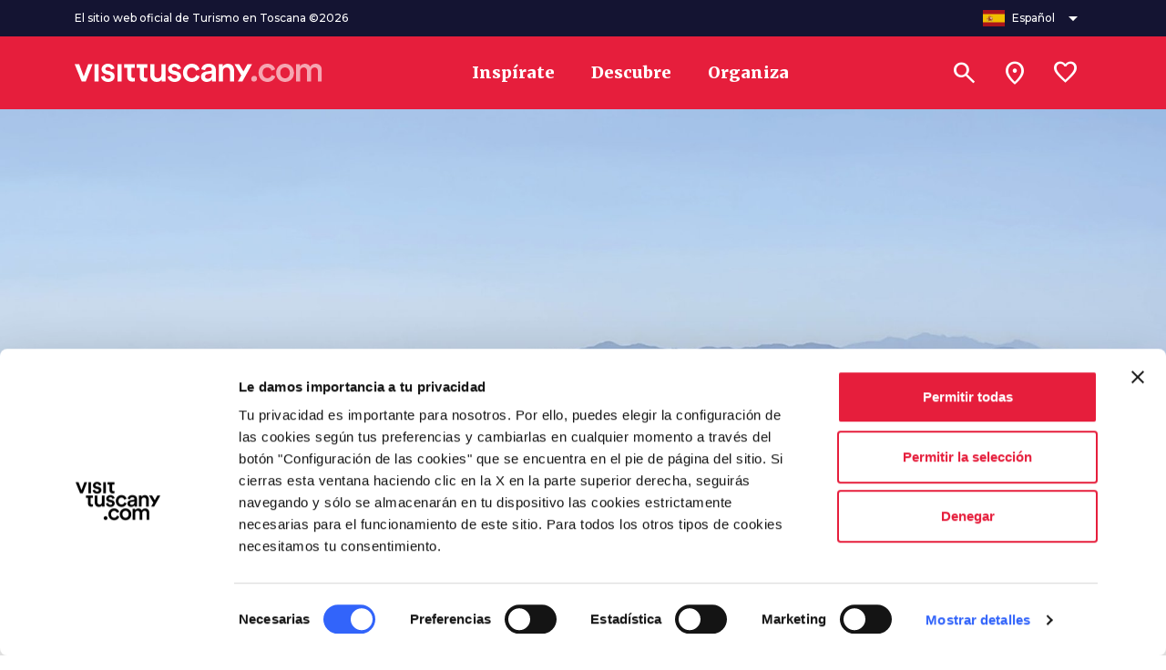

--- FILE ---
content_type: text/html;charset=UTF-8
request_url: https://www.visittuscany.com/es/atracciones/playa-el-boschetto-en-follonica/
body_size: 23704
content:
<!DOCTYPE html>
<html class="no-js" lang="es">


	<head>
		<meta charset="UTF-8">
	<meta http-equiv="X-UA-Compatible" content="IE=edge,chrome=1">
	<meta name="B-verify" content="57175da0b8981fa5e6467884c5d3d5a59bdbc3b2" />

	<link rel="alternate" hreflang="es" href="https://www.visittuscany.com/es/atracciones/playa-el-boschetto-en-follonica/" />
			<link rel="alternate" hreflang="de" href="https://www.visittuscany.com/de/attraktionen/der-strand-il-boschetto-in-follonica/" />
			<link rel="alternate" hreflang="fr" href="https://www.visittuscany.com/fr/attractions/plage-il-boschetto-a-follonica/" />
			<link rel="alternate" hreflang="en" href="https://www.visittuscany.com/en/attractions/il-boschetto-beach-in-follonica/" />
			<link rel="alternate" hreflang="it" href="https://www.visittuscany.com/it/attrazioni/spiaggia-il-boschetto-di-follonica/" />
			<link rel="canonical" href="https://www.visittuscany.com/es/atracciones/playa-el-boschetto-en-follonica/" />
	



	<meta name="viewport" content="width=device-width, initial-scale=1.0">
	<meta name="description" content="La Playa El Boschetto es un oasis de relax y diversión para todos los visitantes. Rodeada de un frondoso pinar, se caracteriza por un fondo marino poco profundo">
	
	<meta property="og:url" content="https://www.visittuscany.com/es/atracciones/playa-el-boschetto-en-follonica/" />
	<meta property="og:type" content="article" />
	<meta property="og:title" content="Playa El Boschetto en Follonica | Visit Tuscany" />
	<meta property="og:description" content="La Playa El Boschetto es un oasis de relax y diversión para todos los visitantes. Rodeada de un frondoso pinar, se caracteriza por un fondo marino poco profundo | Visit Tuscany" />
	<meta property="og:image" content="https://www.visittuscany.com/shared/make/immagini/visittuscany_giugno_24_spiaggia-il-boschetto-di-follonica_h1p.jpg"/>

	<meta name="robots" content="index, follow">
					<title>Playa El Boschetto en Follonica | Visit Tuscany</title>

	


<link rel="icon" type="image/x-icon" href="/favicon.ico">
<link rel="stylesheet" href="//cdnjs.cloudflare.com/ajax/libs/tiny-slider/2.9.3/tiny-slider.min.css">
<link rel="stylesheet" href="//cdnjs.cloudflare.com/ajax/libs/font-awesome/6.4.2/css/all.min.css">
<link rel="stylesheet" href="//cdnjs.cloudflare.com/ajax/libs/leaflet/1.8.0/leaflet.css">
<link rel="stylesheet" href="//unpkg.com/leaflet.fullscreen@latest/Control.FullScreen.css">
<link rel="stylesheet" href="//cdnjs.cloudflare.com/ajax/libs/ion-rangeslider/2.3.1/css/ion.rangeSlider.min.css">
<link rel="stylesheet" href="/export/system/modules/it.inera.opencms.fst.turismo.desktop2023/resources/styles/main.css?ver=1742907969306" />
<style type="text/css">
a#CybotCookiebotDialogPoweredbyCybot, div#CybotCookiebotDialogPoweredByText {
	display: none;
}
#CookiebotWidget .CookiebotWidget-body .CookiebotWidget-main-logo {
	display: none; 
}
.textblock-disclaimer{
	display: none;
}
</style>
<!-- end Test edit mode gtm -->
<!-- Google tag (gtag.js) -->
	<script async src="https://www.googletagmanager.com/gtag/js?id=G-BK9XSEVGPH"></script>
	<script>
		window.dataLayer = window.dataLayer || [];
		function gtag(){dataLayer.push(arguments);}
		gtag('js', new Date());
		gtag('config', 'G-BK9XSEVGPH');
	</script>
	<!-- Google Tag Manager -->
	<script>
		(function(w,d,s,l,i){w[l]=w[l]||[];w[l].push({'gtm.start':
													  new Date().getTime(),event:'gtm.js'});var f=d.getElementsByTagName(s)[0],
			j=d.createElement(s),dl=l!='dataLayer'?'&l='+l:'';j.async=true;j.src=
				'https://www.googletagmanager.com/gtm.js?id='+i+dl;f.parentNode.insertBefore(j,f);
							})(window,document,'script','dataLayer','GTM-KBRR3VR');</script><!-- End Google Tag Manager -->
<meta name="facebook-domain-verification" content="lu3m32kr69d0t8xowf9toblsef69h9" />

	</head>

	<body>
		<div id="toolbar-placeholder"></div>
		<div id="toolbar-placeholder"></div>
		<!-- Google Tag Manager (noscript) -->
	<noscript><iframe src="https://www.googletagmanager.com/ns.html?id=GTM-KBRR3VR"
					  height="0" width="0" style="display:none;visibility:hidden"></iframe></noscript>
	<!-- End Google Tag Manager (noscript) -->
	<a class="visually-hidden-focusable" href="#page-main-content">Ve al contenido principal</a>
		<div class="navbar navbar-1">
			<nav class="navbar-upper">
				<div class="container">
					<div class="navbar-content">
						<div class="navbar-copy">El sitio web oficial de Turismo en Toscana &copy;2026</div>
						<ul class="nav">
							<li>
								<div class="dropdown">
									<button class="btn btn-2 btn-2-1" type="button" data-bs-toggle="dropdown" aria-expanded="false">
										<div class="btn-content">
											<div class="btn-icon" aria-hidden="true"><img src="/export/system/modules/it.inera.opencms.fst.turismo.desktop/resources/images/flags/es.svg" alt="Lingua spagnola" title="Lingua spagnola">
											</div>
											<div class="btn-text">Español</div>
											<div class="btn-icon" aria-hidden="true"><i class="material-symbols-outlined btn-dropdown-icon">arrow_drop_down</i>
											</div>
										</div>
									</button>
									<ul class="dropdown-menu dropdown-menu-end">
										
										<li>

												<a class="dropdown-item" href="/it/attrazioni/spiaggia-il-boschetto-di-follonica/"><img src="/export/system/modules/it.inera.opencms.fst.turismo.desktop/resources/images/flags/it.svg" alt="cambia lingua in it">
															<div class="typo-montserrat typo-size-small typo-w-600 typo-color-greys-4">Italiano</div></a>


													</li>

											<li>

												<a class="dropdown-item" href="/en/attractions/il-boschetto-beach-in-follonica/"><img src="/export/system/modules/it.inera.opencms.fst.turismo.desktop/resources/images/flags/en.svg" alt="cambia lingua in en">
															<div class="typo-montserrat typo-size-small typo-w-600 typo-color-greys-4">English</div></a>


													</li>

											<li>

												<a class="dropdown-item" href="/de/attraktionen/der-strand-il-boschetto-in-follonica/"><img src="/export/system/modules/it.inera.opencms.fst.turismo.desktop/resources/images/flags/de.svg" alt="cambia lingua in de">
															<div class="typo-montserrat typo-size-small typo-w-600 typo-color-greys-4">Deutsch</div></a>


													</li>

											<li>

												<a class="dropdown-item" href="/es/atracciones/playa-el-boschetto-en-follonica/"><img src="/export/system/modules/it.inera.opencms.fst.turismo.desktop/resources/images/flags/es.svg" alt="cambia lingua in es">
															<div class="typo-montserrat typo-size-small typo-w-600 typo-color-greys-4">Español</div></a>


													</li>

											<li>

												<a class="dropdown-item" href="/fr/attractions/plage-il-boschetto-a-follonica/"><img src="/export/system/modules/it.inera.opencms.fst.turismo.desktop/resources/images/flags/fr.svg" alt="cambia lingua in fr">
															<div class="typo-montserrat typo-size-small typo-w-600 typo-color-greys-4">Français</div></a>


													</li>

											</ul>
								</div>
							</li>
						</ul>
					</div>
				</div>
			</nav>
			<nav class="navbar-header">
				<div class="container">
					<div class="navbar-content">

						<div class="d-flex align-items-center">
							<button class="btn btn-1 btn-1-sm" aria-label="Apri menù laterale" data-toggle="menu">
								<div class="btn-content">
									<div class="btn-icon" aria-hidden="true"><i class="material-icons">menu</i>
									</div>
								</div>
							</button>
							<a class="brand" href="/es" title="Vai alla home page di VisitTuscany" aria-label="Vai alla home page di VisitTuscany"><img src="/export/system/modules/it.inera.opencms.fst.turismo.desktop2023/resources/images/logo-vt.svg" alt="VisitTuscany.com"></a>
						</div>

						<ul class="nav">
							<li>
								<a class="btn btn-3" href="/es/inspirate">
									<div class="btn-content">
										<div class="btn-text">Inspírate</div>
									</div>
								</a>
							</li>


							<li>
								<a class="btn btn-3" href="/es/descubre">
									<div class="btn-content">
										<div class="btn-text">Descubre</div>
									</div>
								</a>
							</li>
							<li>
								<a class="btn btn-3" href="/es/organiza">
									<div class="btn-content">
										<div class="btn-text">Organiza</div>
									</div>
								</a>
							</li>
							</ul>
						<ul class="nav nav-1">
							<li>
								<button class="btn btn-1 btn-1-lg" aria-label="Buscar" data-toggle="search">
									<div class="btn-content">
										<div class="btn-icon" aria-hidden="true"><i class="material-symbols-outlined">search</i>
										</div>
									</div>
								</button>
							</li>
							<li>
								 <button class="btn btn-1 btn-1-lg" aria-label="Sei in toscana?" href="/es/en-la-toscana" data-my-position-link="{&quot;name&quot;:&quot;coords&quot;}">
                            
									<div class="btn-content">
										<div class="btn-icon" aria-hidden="true"><i class="material-symbols-outlined">location_on</i>
										</div>
									</div>
								</button>
							</li>
							<li>
								<a class="btn btn-1 btn-1-lg wishlist-counter" aria-label="Lista preferiti" href="/es/preferidos/" data-locale="es" data-wishlist-counter>
									<div class="btn-content">
										<div class="btn-icon" aria-hidden="true"><i class="material-symbols-outlined">favorite</i>
										</div>
									</div>
								</a>
							</li>
						</ul>
					</div>
				</div>
			</nav>
			<dialog class="search-menu-container">
				<div class="search-header d-none">
					<div class="typo-montserrat typo-w-700 typo-size-baseline typo-color-commons-w">Buscar</div>
					<div class="close-icon" data-toggle="search"><i class="material-icons">close</i></div>
				</div>
				<div class="container">
					<form class="row justify-content-center w-100 position-relative" action="/es/busqueda">
					<input type="submit" hidden aria-hidden=true aria-label="Buscar">
						<div class="col-12 col-lg-8">
							<div class="search-group">
								<div class="form-group">
									<label class="typo-montserrat typo-w-700 typo-size-xxsmall typo-color-commons-w" for="searchField">Busca</label>
									
									 <input id="searchField" type="search" name="query" data-autocomplete="{&quot;url&quot;:&quot;/es/search_autocomplete.jsp&quot;,&quot;minLetters&quot;:3,&quot;timeout&quot;:100,&quot;type&quot;:&quot;get&quot;,&quot;templates&quot;:{&quot;results&quot;:&quot;#search-menu-template&quot;,&quot;message&quot;:&quot;#search-menu-message-template&quot;,&quot;button&quot;:&quot;#search-menu-button-template&quot;},&quot;container&quot;:&quot;#search-menu-container&quot;,&quot;messages&quot;:{&quot;noResult&quot;:&quot;No se han encontrado resultados&quot;,&quot;minLetters&quot;:&quot;Escribe un mínimo de tres caracteres o presiona Envío para buscar sin filtrar&quot;},&quot;button&quot;:{&quot;icon&quot;:&quot;near_me&quot;,&quot;text&quot;:&quot;Busca cerca de ti&quot;}}">
                 
								</div>
							</div>
							<div class="search-menu-content" id="search-menu-container"></div>
						</div>
						<div class="col-12 col-lg-8 search-container-actions">
							<button class="btn btn-4 btn-primary-l-o mx-auto" data-toggle="search">
								<div class="btn-content">
									<div class="btn-text">Cierra</div>
								</div>
							</button>
							<button class="btn btn-4 btn-primary-l d-none" data-text='Ver todos los resultados de' type="submit">
								<div class="btn-content">
									<div class="btn-text">Ver todos los resultados de</div>
									<div class="btn-icon" aria-hidden="true"><i class="material-icons">arrow_forward</i>
									</div>
								</div>
							</button>
						</div>
					</form>
				</div>
			</dialog>
		</div>
		<div class="menu menu-1" id="main-menu">
			<div class="container">
				<div class="row menu-header">
					<div class="close-icon" data-toggle="menuClose"><i class="material-icons">close</i></div>
				</div>
				<div class="row mt-5">
					<div class="col-12">
						<div class="collapse-block">
							<div class="collapse-container collapse-container-1 collapse-container-1-1 mb-2">
								<div class="collapse-item typo-merriweather typo-w-400 typo-size-baseline typo-color-greys-1">
									<div class="collapse-item-header"><a class="title collapsed" aria-expanded="false" role="button"  href="/es/inspirate">
										<div class="title-text">Inspírate</div>
										 <div class="title-icon"><i class="material-icons">chevron_right</i></div>
										</a>
									</div>

								</div>
							</div>
							
							<div class="collapse-container collapse-container-1 collapse-container-1-1 mb-2">
								<div class="collapse-item typo-merriweather typo-w-400 typo-size-baseline typo-color-greys-1">
									<div class="collapse-item-header"><a class="title collapsed" aria-expanded="false" role="button"  href="/es/descubre">
										<div class="title-text">Descubre</div>
										 <div class="title-icon"><i class="material-icons">chevron_right</i></div>
										</a>
									</div>

								</div>
							</div>
							<div class="collapse-container collapse-container-1 collapse-container-1-1 mb-2">
								<div class="collapse-item typo-merriweather typo-w-400 typo-size-baseline typo-color-greys-1">
									<div class="collapse-item-header"><a class="title collapsed" aria-expanded="false" role="button"  href="/es/organiza">
										<div class="title-text">Organiza</div>
										 <div class="title-icon"><i class="material-icons">chevron_right</i></div>
										</a>
									</div>

								</div>
							</div>
						</div>
					</div>
				</div>
				<div class="row menu-footer">
					<div class="col-12">
						<div class="typo-montserrat typo-w-500 typo-size-xxsmall typo-color-greys-6 mb-4">El sitio web oficial de Turismo en Toscana &copy;2026</div>
					</div>
					<div class="col-12 subfooter py-3">
						<div class="dropdown d-inline">
							<button class="btn btn btn-2 btn-2-1 btn-2-3" data-bs-toggle="dropdown" aria-expanded="false">
								<div class="btn-content">
									<div class="btn-icon" aria-hidden="true"><img src="/system/modules/it.inera.opencms.fst.turismo.desktop/resources/images/flags/es.svg" alt="Spagnolo">
									</div>
									<div class="btn-text">Español</div>
									<div class="btn-icon" aria-hidden="true"><i class="material-symbols-outlined">arrow_drop_down</i>
									</div>
								</div>
							</button>
							<ul class="dropdown-menu dropdown-menu-right">
								<li>

										<a class="dropdown-item" href="/it/attrazioni/spiaggia-il-boschetto-di-follonica/">Italiano</a>


													</li>

								<li>

										<a class="dropdown-item" href="/en/attractions/il-boschetto-beach-in-follonica/">English</a>


													</li>

								<li>

										<a class="dropdown-item" href="/de/attraktionen/der-strand-il-boschetto-in-follonica/">Deutsch</a>


													</li>

								<li>

										<a class="dropdown-item" href="/es/atracciones/playa-el-boschetto-en-follonica/">Español</a>


													</li>

								<li>

										<a class="dropdown-item" href="/fr/attractions/plage-il-boschetto-a-follonica/">Français</a>


													</li>

								</ul>
						</div>
					</div>
				</div>
			</div>
		</div>

	<!--vt-incmenu-desktop-2023-true-es-/es/atracciones/index.html-/sites/visittuscany/.content/attrazione/6c1438cfe6272b492230787aa7421e99_s4jt1s20.attrazione_turismo - 1769013291150--><script id="new-show-on-map-template-esplora" type="text/x-handlebars">
    <div class="modal modal-5" data-self="destroy">
      <div class="modal-dialog">
        <div class="modal-loading">
          <div class="loading loading-2">
            <div></div>
            <div></div>
            <div></div>
          </div>
        </div>{{#each kmls}}
        <div data-map-kml="{{json 'stringify' this}}" data-map-id="{{../mapId}}"></div>{{/each}}
        <div class="map-title"><span class="typo-montserrat typo-size-baseline typo-w-700 typo-color-greys-1 agg-title text-oneline">{{title}}</span>
            <button class="btn btn-1 btn-secondary-l" data-destroy="modal" data-toggle="multiple" data-togglers='[{"toggler":"resetMarkers","params":{"mapId":"search-map-m"}}]'>
                <div class="btn-content">
                  <div class="btn-icon" aria-hidden="true"><i class="material-icons">close</i>
                  </div>
                </div>
            </button>
        </div>
        <div class="map-block map-block-1 full-map full-map-1 {{#if isMainSearch}}full-map-2{{/if}}" data-map-block='{"mapId":"search-map-m","mapConfig":{"center":{"lat":43.719029,"lng":10.396579},"zoomControlOptions":{"position":"top"},"streetViewControl":false,"fullscreenControl":false,"gestureHandling":"greedy"},"fixedInfowindowMobile":true,"padding":{"left":3,"right":3,"bottom":50,"top":10}}'>
          <div class="map-item" id="search-map-m" data-map-item="data-map-item"></div>
          <div id="search-map-modal-container">
            <input type="hidden" name="bounds" data-center-position-map="geolocation"/>
				</div>
          <div class="map-actions">
                          <button class="btn btn-1 btn-secondary-l mep-4 btn-1-sm mtp-90" data-my-position='{"searchBlock":"#search-block-container","infiniteScroll":"#infinite-scroll-map","mapBlock":"search-map-m", "fitBounds":true}'>
                  <div class="btn-content">
                    <div class="btn-icon" aria-hidden="true"><i class="material-icons">gps_fixed</i>
				</div>
				</div>
				</button>
				</div>
          <div class="map-actions map-actions-left p-0">
              <button class="btn text-nowrap btn-4 btn-4-sm btn-secondary-l" data-mobile-list-toggler>
                  <div class="btn-content">
                    <div class="btn-icon" aria-hidden="true"><i class="material-icons">chevron_right</i>
                    </div>
                    <div class="btn-text">Lista</div>
                  </div>
              </button>
          </div>
          <div class="map-cards-wrapper map-cards-wrapper-2">
            <div id="iw-container"></div>
          </div>
        </div>
        <div class="container d-none {{#if isMainSearch}}list-drawer-1{{/if}}" data-list-drawer="data-list-drawer">
          <div class="row drawer-title">
            <div class="col-12">
              <div class="placeholder-glow w-100"><span class="placeholder placeholder-subtitle"></span></div>
                <button class="btn text-nowrap btn-4 btn-4-sm btn-secondary-o" data-mobile-list-toggler>
                    <div class="btn-content">
                      <div class="btn-icon" aria-hidden="true"><i class="material-icons">chevron_left</i>
                      </div>
                      <div class="btn-text">Mapa</div>
                    </div>
                </button>
            </div>
          </div>
          <div class="row drawer-list mt-3">
            <div class="placeholder-glow d-flex col-12 placeholder-card-2 mb-3"><span class="placeholder placeholder-card-img-r"></span>
              <div class="placeholder-card-body"><span class="placeholder placeholder-card-title"></span><span class="placeholder placeholder-card-subtitle mt-1"></span></div>
            </div>
            <div class="placeholder-glow d-flex col-12 placeholder-card-2 mb-3"><span class="placeholder placeholder-card-img-r"></span>
              <div class="placeholder-card-body"><span class="placeholder placeholder-card-title"></span><span class="placeholder placeholder-card-subtitle mt-1"></span></div>
            </div>
            <div class="placeholder-glow d-flex col-12 placeholder-card-2 mb-3"><span class="placeholder placeholder-card-img-r"></span>
              <div class="placeholder-card-body"><span class="placeholder placeholder-card-title"></span><span class="placeholder placeholder-card-subtitle mt-1"></span></div>
            </div>
            <div class="placeholder-glow d-flex col-12 placeholder-card-2 mb-3"><span class="placeholder placeholder-card-img-r"></span>
              <div class="placeholder-card-body"><span class="placeholder placeholder-card-title"></span><span class="placeholder placeholder-card-subtitle mt-1"></span></div>
            </div>
          </div>
          <div class="drawer-close">
              <button class="btn btn-4 btn-4-sm btn-primary" data-destroy="modal" data-toggle="multiple" data-togglers='[{"toggler":"resetMarkers","params":{"mapId":"search-map-m"}},{"toggler":"toggleClass","params":{"selector":".tune-filters","className":"active","type":"remove"}},{"toggler":"toggleClass","params":{"selector":"body","className":"drawer-open","type":"remove"}},{"toggler":"toggleClass","params":{"selector":".filters-row","className":"open-map","type":"remove"}},{"toggler":"toggleClass","params":{"selector":".more-filters-button","className":"open-map","type":"remove"}},{"toggler":"toggleClass","params":{"selector":".sticky-filters","className":"active","type":"remove"}}]'>
                  <div class="btn-content">
                    <div class="btn-icon" aria-hidden="true"><i class="material-icons">close</i>
                    </div>
                    <div class="btn-text">Chiudi</div>
                  </div>
              </button>
          </div>
        </div>
        <div class="container d-none {{#if isMainSearch}}list-drawer-1{{/if}} {{#unless (isMainActive)}}hidden{{/unless}}" id="simple-show-on-map-cards" data-list-drawer="data-list-drawer" data-main-is="data-main-is"></div>
        <div class="container d-none {{#if isMainSearch}}list-drawer-1{{/if}} {{#if (isMainActive)}}hidden{{/if}}" id="simple-show-on-map-cards-category" data-list-drawer="data-list-drawer" data-category-is="data-category-is"></div>
      </div>
    </div>
  </script>
			<script id="new-show-on-map-template" type="text/x-handlebars">
    <div class="modal modal-5" data-self="destroy">
      <div class="modal-dialog">
        <div class="modal-loading">
          <div class="loading loading-2">
            <div></div>
            <div></div>
            <div></div>
          </div>
        </div>{{#each kmls}}
        <div data-map-kml="{{json 'stringify' this}}" data-map-id="{{../mapId}}"></div>{{/each}}
        <div class="map-block map-block-1 full-map full-map-1 {{#if isMainSearch}}full-map-2{{/if}}" data-map-block='{"mapId":"search-map-m","mapConfig":{"center":{"lat":43.719029,"lng":10.396579},"zoomControlOptions":{"position":"top"},"streetViewControl":false,"fullscreenControl":false,"gestureHandling":"greedy"},"fixedInfowindowMobile":true,"padding":{"left":3,"right":3,"bottom":50,"top":10},"centerChange":{"template":"#search-center-change-template","container":"[data-center-change-container]","name":"coords","context":{"searchBlock":"#search-block-container","nameSelector":"[data-geolocation-filter-input]"}}}'>
          <div class="map-item" id="search-map-m" data-map-item="data-map-item"></div>
          <div id="search-map-modal-container">
            <input type="hidden" name="bounds" data-center-position-map="geolocation"/>
          </div>
          <div class="map-actions">
              <button class="btn btn-1 btn-secondary-l mep-4 btn-1-sm mtp-90" data-my-position='{"searchBlock":"#search-block-container","infiniteScroll":"#infinite-scroll-map","mapBlock":"search-map-m"}'>
                  <div class="btn-content">
                    <div class="btn-icon" aria-hidden="true"><i class="material-icons">gps_fixed</i>
                    </div>
                  </div>
              </button>
          </div>
          <div class="map-actions map-actions-left p-0">
              <button class="btn text-nowrap btn-4 btn-4-sm btn-secondary-l" data-mobile-list-toggler>
                  <div class="btn-content">
                    <div class="btn-icon" aria-hidden="true"><i class="material-icons">chevron_right</i>
                    </div>
                    <div class="btn-text">Lista</div>
                  </div>
              </button>
          </div>
          <div class="map-actions map-actions-center">
            <div data-center-change-container="data-center-change-container"></div>
          </div>
          <div class="map-cards-wrapper map-cards-wrapper-2">
            <div id="iw-container"></div>
              <button class="btn btn-4 btn-4-sm btn-primary mb-3" data-destroy="modal" data-toggle="multiple" data-togglers='[{"toggler":"resetMarkers","params":{"mapId":"search-map-m"}},{"toggler":"toggleClass","params":{"selector":".tune-filters","className":"active","type":"remove"}},{"toggler":"toggleClass","params":{"selector":".filters-row","className":"open-map","type":"remove"}},{"toggler":"toggleClass","params":{"selector":".more-filters-button","className":"open-map","type":"remove"}},{"toggler":"toggleClass","params":{"selector":".sticky-filters","className":"active","type":"remove"}}]'>
                  <div class="btn-content">
                    <div class="btn-icon" aria-hidden="true"><i class="material-icons">close</i>
                    </div>
                    <div class="btn-text">Chiudi</div>
                  </div>
              </button>
          </div>
        </div>
        <div class="container d-none {{#if isMainSearch}}list-drawer-1{{/if}}" data-list-drawer="data-list-drawer">
          <div class="row drawer-title">
            <div class="col-12">
              <div class="placeholder-glow w-100"><span class="placeholder placeholder-subtitle"></span></div>
                <button class="btn text-nowrap btn-4 btn-4-sm btn-secondary-o" data-mobile-list-toggler>
                    <div class="btn-content">
                      <div class="btn-icon" aria-hidden="true"><i class="material-icons">chevron_left</i>
                      </div>
                      <div class="btn-text">Mapa</div>
                    </div>
                </button>
            </div>
          </div>
          <div class="row drawer-list mt-3">
            <div class="placeholder-glow d-flex col-12 placeholder-card-2 mb-3"><span class="placeholder placeholder-card-img-r"></span>
              <div class="placeholder-card-body"><span class="placeholder placeholder-card-title"></span><span class="placeholder placeholder-card-subtitle mt-1"></span></div>
            </div>
            <div class="placeholder-glow d-flex col-12 placeholder-card-2 mb-3"><span class="placeholder placeholder-card-img-r"></span>
              <div class="placeholder-card-body"><span class="placeholder placeholder-card-title"></span><span class="placeholder placeholder-card-subtitle mt-1"></span></div>
            </div>
            <div class="placeholder-glow d-flex col-12 placeholder-card-2 mb-3"><span class="placeholder placeholder-card-img-r"></span>
              <div class="placeholder-card-body"><span class="placeholder placeholder-card-title"></span><span class="placeholder placeholder-card-subtitle mt-1"></span></div>
            </div>
            <div class="placeholder-glow d-flex col-12 placeholder-card-2 mb-3"><span class="placeholder placeholder-card-img-r"></span>
              <div class="placeholder-card-body"><span class="placeholder placeholder-card-title"></span><span class="placeholder placeholder-card-subtitle mt-1"></span></div>
            </div>
          </div>
          <div class="drawer-close">
              <button class="btn btn-4 btn-4-sm btn-primary" data-destroy="modal" data-toggle="multiple" data-togglers='[{"toggler":"resetMarkers","params":{"mapId":"search-map-m"}},{"toggler":"toggleClass","params":{"selector":".tune-filters","className":"active","type":"remove"}},{"toggler":"toggleClass","params":{"selector":"body","className":"drawer-open","type":"remove"}},{"toggler":"toggleClass","params":{"selector":".filters-row","className":"open-map","type":"remove"}},{"toggler":"toggleClass","params":{"selector":".more-filters-button","className":"open-map","type":"remove"}},{"toggler":"toggleClass","params":{"selector":".sticky-filters","className":"active","type":"remove"}}]'>
                  <div class="btn-content">
                    <div class="btn-icon" aria-hidden="true"><i class="material-icons">close</i>
                    </div>
                    <div class="btn-text">Chiudi</div>
                  </div>
              </button>
          </div>
        </div>
        <div class="container d-none {{#if isMainSearch}}list-drawer-1{{/if}} {{#unless (isMainActive)}}hidden{{/unless}}" id="simple-show-on-map-cards" data-list-drawer="data-list-drawer" data-main-is="data-main-is"></div>
        <div class="container d-none {{#if isMainSearch}}list-drawer-1{{/if}} {{#if (isMainActive)}}hidden{{/if}}" id="simple-show-on-map-cards-category" data-list-drawer="data-list-drawer" data-category-is="data-category-is"></div>
      </div>
    </div>
  </script>
   <script id="card-results-template-2" type="text/x-handlebars">
    {{set 'typeConfig' (lookup globals globals.type) this}}
    {{#if globals.typeName}}
    {{set 'title' (getTitle globals.data.data.params.filters data.totalCount globals.labels globals.typeName) this}}
    {{/if}}
    <div class="row">
      <div class="col-12 mb-3 pxp-20">
        {{#unless globals.hideResultNumber}}
        {{#if title}}<span class="typo-montserrat typo-size-baseline typo-w-500 typo-color-greys-1 agg-title">{{{title}}}</span>{{else}}<span>{{#if typeConfig.name}}<span class="typo-montserrat typo-size-baseline typo-w-400 typo-color-greys-1 agg-title">{{{typeConfig.name}}} •&nbsp;</span>{{/if}}<span class="typo-montserrat typo-size-baseline typo-w-400 typo-color-greys-1 agg-title">
            {{data.totalCount}} resultados{{#if (and (len data.assets) globals.labels)}}
            <div class="d-none d-sm-inline">{{getQuery globals.params.data.params globals.labels}}</div>{{/if}}</span></span>{{/if}}
        {{/unless}}
      </div>{{#each (getAllAssets data globals)}}
      {{set 'map' (inbounds coords 'search-map') this}}
      <div class="col-12">
        {{#if generic}}
        {{{include 'card-template-generic' this false}}}
        {{else}}
        {{{include 'card-template-' this}}}
        {{/if}}
      </div>{{/each}}
      {{#if (not (or (len (getAllAssets data globals)) data.errors))}}
      <div class="typo-montserrat typo-size-baseline typo-w-700 typo-color-greys-1 mt-4 text-center" data-clear-all-markers="search-map">No se han encontrado resultados</div>{{/if}}
    </div>
    <div class="row pt-4 mb-4">
      {{#pagination data.pagination}}
      {{set 'infiniteScroll' @root.globals.infiniteScroll this}}{{#if (gt total 1)}}
      <div class="pagination pagination-2">
        <div class="pagination-arrow">
            <button class="btn p-0 btn-4 btn-secondary-t {{#if (eq current 1)}}disabled{{/if}}" data-prevent-hide="true" data-toggle="infinite-scroll" data-target="{{infiniteScroll}}" data-page="{{math 'subtract' current 1}}">
                <div class="btn-content">
                  <div class="btn-icon" aria-hidden="true"><i class="material-icons">chevron_left</i>
                  </div>
                  <div class="btn-text">Precedente</div>
                </div>
            </button>
        </div>
        <div class="pagination-text typo-montserrat typo-size-small typo-w-400 typo-color-greys-5">{{current}} de {{total}}</div>
        <div class="pagination-arrow">
            <button class="btn p-0 btn-4 btn-secondary-t {{#if (eq current total)}}disabled{{/if}}" data-prevent-hide="true" data-toggle="infinite-scroll" data-target="{{infiniteScroll}}" data-page="{{math 'add' current 1}}">
                <div class="btn-content">
                  <div class="btn-text">Successiva</div>
                  <div class="btn-icon" aria-hidden="true"><i class="material-icons">chevron_right</i>
                  </div>
                </div>
            </button>
        </div>
      </div>{{/if}}{{/pagination}}
    </div>
  </script>
  <script id="card-results-template-3" type="text/x-handlebars">
  {{log this}}
    {{set 'typeConfig' (lookup globals globals.type) this}}
    {{log this}}
    {{#if globals.typeName}}
    {{set 'title' (getTitle globals.data.data.params.filters data.totalCount globals.labels globals.typeName) this}}
    {{/if}}
    <div class="row">
      <div class="col-12 mb-2 pxp-20">{{#if title}}<span class="typo-montserrat typo-size-baseline typo-w-500 typo-color-greys-1 agg-title">{{{title}}}</span>{{else}}<span>{{#if typeConfig.name}}<span class="typo-montserrat typo-size-baseline typo-w-700 typo-color-greys-1 agg-title">{{{typeConfig.name}}} •&nbsp;</span>{{/if}}<a class="typo-montserrat typo-size-baseline typo-w-400 typo-color-greys-1 agg-title text-decoration-underline" href="/es/busqueda?filters=[{&quot;key&quot;:&quot;localita_es_lower&quot;,&quot;values&quot;:[&quot;{{globals.link}}&quot;]}]&asset=attivita_turismo">{{data.totalCount}} resultados{{#if (and (len data.assets) globals.labels)}}
            <div class="d-none d-sm-inline">{{getQuery globals.params.data.params globals.labels}}</div>{{/if}}</a></span>{{/if}}</div>{{#each (getAllAssets data globals)}}
      {{set 'map' (inbounds coords 'search-map') this}}
      <div class="col-12">
        {{#if generic}}
        {{{include 'card-template-generic' this false}}}
        {{else}}
        {{{include 'card-template-' this}}}
        {{/if}}
      </div>{{/each}}
      {{#if (not (or (len (getAllAssets data globals)) data.errors))}}
      <div class="typo-montserrat typo-size-baseline typo-w-700 typo-color-greys-1 mt-4 text-center" data-clear-all-markers="search-map">No se han encontrado resultados</div>{{/if}}
    </div>
    <div class="row pt-4 mb-4">
      {{#pagination data.pagination}}
      {{set 'infiniteScroll' @root.globals.infiniteScroll this}}{{#if (gt total 1)}}
      <div class="pagination pagination-2">
        <div class="pagination-arrow">
            <button class="btn p-0 btn-4 btn-secondary-t {{#if (eq current 1)}}disabled{{/if}}" data-prevent-hide="true" data-toggle="infinite-scroll" data-target="{{infiniteScroll}}" data-page="{{math 'subtract' current 1}}">
                <div class="btn-content">
                  <div class="btn-icon" aria-hidden="true"><i class="material-icons">chevron_left</i>
                  </div>
                  <div class="btn-text">Precedente</div>
                </div>
            </button>
        </div>
        <div class="pagination-text typo-montserrat typo-size-small typo-w-400 typo-color-greys-5">{{current}} de {{total}}</div>
        <div class="pagination-arrow">
            <button class="btn p-0 btn-4 btn-secondary-t {{#if (eq current total)}}disabled{{/if}}" data-prevent-hide="true" data-toggle="infinite-scroll" data-target="{{infiniteScroll}}" data-page="{{math 'add' current 1}}">
                <div class="btn-content">
                  <div class="btn-text">Successiva</div>
                  <div class="btn-icon" aria-hidden="true"><i class="material-icons">chevron_right</i>
                  </div>
                </div>
            </button>
        </div>
      </div>{{/if}}{{/pagination}}
    </div>
  </script>
  <script id="simple-show-on-map-cards-template-2" type="text/x-handlebars">
    {{set 'typeConfig' (lookup globals globals.type) this}}
    {{#if globals.typeName}}
    {{set 'title' (getTitle globals.data.data.params.filters data.totalCount globals.labels globals.typeName) this}}
    {{/if}}
    <div class="row drawer-title">
      <div class="col-12">
        {{#unless globals.hideResultNumber}}
        {{#if title}}<span class="typo-montserrat typo-size-baseline typo-w-500 typo-color-greys-1 agg-title">{{{title}}}</span>{{else}}<span>{{#if typeConfig.name}}<span class="typo-montserrat typo-size-baseline typo-w-400 typo-color-greys-1 agg-title">{{{typeConfig.name}}} •&nbsp;</span>{{/if}}<span class="typo-montserrat typo-size-baseline typo-w-400 typo-color-greys-1 agg-title">
            {{data.totalCount}} resultados{{#if (and (len data.assets) globals.labels)}}
            <div class="d-none d-sm-inline">{{getQuery globals.params.data.params globals.labels}}</div>{{/if}}</span></span>{{/if}}
        {{else}}<span></span>{{/unless}}
          <button class="btn text-nowrap btn-4 btn-4-sm btn-secondary-o" data-mobile-list-toggler>
              <div class="btn-content">
                <div class="btn-icon" aria-hidden="true"><i class="material-icons">chevron_left</i>
                </div>
                <div class="btn-text">Mapa</div>
              </div>
          </button>
      </div>
    </div>
    <div class="row drawer-list">
      {{#each (getAllAssets data globals)}}
      {{set 'map' (inbounds coords 'search-map') this}}
      {{set 'mapId' 'search-map-m' this}}
      <div class="col-12">
        {{#if generic}}
        {{{include 'card-template-generic' this false}}}
        {{else}}
        {{{include 'card-template-' this}}}
        {{/if}}
      </div>{{/each}}
      {{#if (not (or (len (getAllAssets data globals)) data.errors))}}
      <div class="row d-flex justify-content-center mbp-80" data-clear-all-markers="search-map-m">
        <div class="col-12 col-md-6 text-center mtp-32">
          <div class="typo-montserrat typo-w-700 typo-size-4 typo-color-greys-1 mbp-24">No se han encontrado resultados</div>
          <div class="typo-montserrat typo-w-400 typo-size-baseline typo-color-greys-1 mbp-24">Prueba a modificar la búsqueda cambiando la palabra clave, quitando los filtros o ampliando el área en el mapa.</div>
            <button class="btn btn-4 btn-4-sm btn-primary" data-clear-all-filters>
                <div class="btn-content">
                  <div class="btn-text">Elimina todo</div>
                </div>
            </button>
        </div>
      </div>{{/if}}
      {{#if (len (getAllAssets data globals))}}
      <div class="col-12 mbp-80">
        {{#pagination data.pagination}}
        {{set 'infiniteScroll' @root.globals.infiniteScroll this}}{{#if (gt total 1)}}
        <div class="pagination pagination-2">
          <div class="pagination-arrow">
              <button class="btn p-0 btn-4 btn-secondary-t {{#if (eq current 1)}}disabled{{/if}}" data-prevent-hide="true" data-toggle="infinite-scroll" data-target="{{infiniteScroll}}" data-page="{{math 'subtract' current 1}}">
                  <div class="btn-content">
                    <div class="btn-icon" aria-hidden="true"><i class="material-icons">chevron_left</i>
                    </div>
                    <div class="btn-text">Precedente</div>
                  </div>
              </button>
          </div>
          <div class="pagination-text typo-montserrat typo-size-small typo-w-400 typo-color-greys-5">{{current}} de {{total}}</div>
          <div class="pagination-arrow">
              <button class="btn p-0 btn-4 btn-secondary-t {{#if (eq current total)}}disabled{{/if}}" data-prevent-hide="true" data-toggle="infinite-scroll" data-target="{{infiniteScroll}}" data-page="{{math 'add' current 1}}">
                  <div class="btn-content">
                    <div class="btn-text">Successiva</div>
                    <div class="btn-icon" aria-hidden="true"><i class="material-icons">chevron_right</i>
                    </div>
                  </div>
              </button>
          </div>
        </div>{{/if}}{{/pagination}}
      </div>{{/if}}
    </div>
    <div class="drawer-close">
        <button class="btn btn-4 btn-4-sm btn-primary" data-destroy="modal" data-toggle="multiple" data-togglers='[{"toggler":"resetMarkers","params":{"mapId":"search-map-m"}},{"toggler":"toggleClass","params":{"selector":".tune-filters","className":"active","type":"remove"}},{"toggler":"toggleClass","params":{"selector":"body","className":"drawer-open","type":"remove"}},{"toggler":"toggleClass","params":{"selector":".filters-row","className":"open-map","type":"remove"}},{"toggler":"toggleClass","params":{"selector":".more-filters-button","className":"open-map","type":"remove"}},{"toggler":"toggleClass","params":{"selector":".sticky-filters","className":"active","type":"remove"}}]'>
            <div class="btn-content">
              <div class="btn-icon" aria-hidden="true"><i class="material-icons">close</i>
              </div>
              <div class="btn-text">Chiudi</div>
            </div>
        </button>
    </div>
  </script>
				<script id="simple-show-on-map-template" type="text/x-handlebars">
    <div class="modal modal-5" data-self="destroy">
      <div class="modal-dialog">
        <div class="modal-loading">
          <div class="loading loading-2">
            <div></div>
            <div></div>
            <div></div>
					</div>
					</div>{{#each kmls}}
        <div data-map-kml="{{json 'stringify' this}}" data-map-id="{{../mapId}}"></div>{{/each}}
        <div class="map-block map-block-1 full-map" data-map-block='{"mapId":"{{mapId}}","mapConfig":{"center":{"lat":43.719029,"lng":10.396579},"streetViewControl":false,"fullscreenControl":false,"zoomControl":false,"gestureHandling":"greedy"},"padding":{"left":3,"right":3,"bottom":150,"top":10},"onClicks":[{"type":"activeHalfCards","target":"#simple-show-on-map-cards"}],"onDragEnd":[{"type":"activeHalfCards","target":"#simple-show-on-map-cards"}]}'>
          <div class="map-item" id="{{mapId}}" data-map-item="data-map-item"></div>
          <div id="search-map-modal-container">
            <input type="hidden" name="bounds" data-center-position-map="geolocation"/>
					</div>
          <div class="map-actions">{{#if showFilters}}
            <div class="dropdown">
                <button class="btn btn-4 btn-secondary-o me-2" data-bs-toggle="dropdown" aria-expanded="false" data-toggle="multiple" data-togglers='[{"toggler":"toggleClass","params":{"selector":".map-item","className":"dropdown-open","type":"toggle"}}]' data-badge-container>
                    <div class="btn-content">
                      <div class="btn-text">Mostra</div>
                      <div class="btn-icon btn-dropdown-icon" aria-hidden="true"><i class="material-symbols-outlined">expand_more</i>
					</div>
					</div>
					</button>
              <div class="dropdown-menu dropdown-menu-end dropdown-menu-map-filters">
                <ul>
                    <button class="btn btn-4 btn-4-sm btn-secondary-o" data-map-filter-toggler="search-map-m" data-toggle-infinite-scroll-config='{"infiniteScroll":"#simple-show-on-map-infinite-scroll","params":[{"path":"params.data.config","value":"agg_alloggio"},{"path":"params.fields","value":["totalCount","assets { type id href title coords { lat lng } ... on Alloggio { where province gallery {src alt} typeClassification {label code rank} }}"]},{"path":"params.data.params.filters","value":[]}]}'>
                        <div class="btn-content">
                          <div class="btn-text">Dove dormire</div>
					</div>
					</button>
                    <button class="btn btn-4 btn-4-sm btn-secondary-o" data-map-filter-toggler="search-map-m" data-toggle-infinite-scroll-config='{"infiniteScroll":"#simple-show-on-map-infinite-scroll","params":[{"path":"params.data.config","value":""},{"path":"params.fields","value":["totalCount",""]},{"path":"params.data.params.filters","value":[]}]}'>
                        <div class="btn-content">
                          <div class="btn-text">Dove mangiare</div>
					</div>
					</button>
                    <button class="btn btn-4 btn-4-sm btn-secondary-o" data-map-filter-toggler="search-map-m" data-toggle-infinite-scroll-config='{"infiniteScroll":"#simple-show-on-map-infinite-scroll","params":[{"path":"params.data.config","value":"agg_offerta_turismo"},{"path":"params.fields","value":["totalCount","assets { type id href img { src alt } title subtitle coords { lat lng } ... on Offer { when where price }}"]},{"path":"params.data.params.filters","value":[{"key":"tipologiaCat_it_lower","values":["/system/categories/offerta-tipo/pacchetti-vacanze/\",\"/system/categories/offerta-tipo/soggiorni/"]}]}]}'>
                        <div class="btn-content">
                          <div class="btn-text">Pacchetti e soggiorni</div>
					</div>
					</button>
                    <button class="btn btn-4 btn-4-sm btn-secondary-o" data-map-filter-toggler="search-map-m" data-toggle-infinite-scroll-config='{"infiniteScroll":"#simple-show-on-map-infinite-scroll","params":[{"path":"params.data.config","value":"agg_offerta_turismo"},{"path":"params.fields","value":["totalCount","assets { type id href img { src alt } title subtitle coords { lat lng } ... on Offer { when where price }}"]},{"path":"params.data.params.filters","value":[{"key":"tipologiaCat_it_lower","values":["/system/categories/offerta-tipo/esperienze/"]}]}]}'>
                        <div class="btn-content">
                          <div class="btn-text">Esperienze</div>
					</div>
					</button>
                    <button class="btn btn-4 btn-4-sm btn-secondary-o" data-map-filter-toggler="search-map-m" data-toggle-infinite-scroll-config='{"infiniteScroll":"#simple-show-on-map-infinite-scroll","params":[{"path":"params.data.config","value":"agg_evento_turismo"},{"path":"params.fields","value":["totalCount","assets{id type href title img{src alt}\n ... on Event{when where info {icon text}}}"]},{"path":"params.data.params.filters","value":[]}]}'>
                        <div class="btn-content">
                          <div class="btn-text">Eventi</div>
					</div>
					</button>
                    <button class="btn btn-4 btn-4-sm btn-secondary-o" data-map-filter-toggler="search-map-m" data-toggle-infinite-scroll-config='{"infiniteScroll":"#simple-show-on-map-infinite-scroll","params":[{"path":"params.data.config","value":"agg_attivita_turismo"},{"path":"params.fields","value":["totalCount","assets { type id href img { src alt } title coords { lat lng } ... on Attraction { info catInfo { icon text } }}"]},{"path":"params.data.params.filters","value":[]}]}'>
                        <div class="btn-content">
                          <div class="btn-text">Attrazioni</div>
					</div>
					</button>
					</ul>
					</div>
					</div>{{/if}}
              <button class="btn btn-1 btn-secondary-l" data-destroy="modal">
                  <div class="btn-content">
                    <div class="btn-icon" aria-hidden="true"><i class="material-icons">close</i>
					</div>
					</div>
					</button>
					</div>
          <div class="map-cards-wrapper">
            <div class="map-cards" id="simple-show-on-map-cards">{{#if elements}}
              <div class="col-12">
                <div class="carousel h-100">
                  <div class="d-flex align-items-stretch" id="carousel-id" data-carousel="{&quot;items&quot;:1,&quot;slideBy&quot;:1,&quot;controls&quot;:false,&quot;gutter&quot;:12,&quot;edgePadding&quot;:60,&quot;center&quot;:true,&quot;loop&quot;:false,&quot;lazyload&quot;:true,&quot;responsive&quot;:{&quot;576&quot;:{&quot;items&quot;:2},&quot;768&quot;:{&quot;items&quot;:3}},&quot;onIndexChangeJquery&quot;:[&quot;mapBlock.activeInCarouselItem&quot;]}">
                    {{#each elements}}
                    {{set 'map' (inbounds coords 'search-map-m') this}}
                    {{set 'index' @index this}}
                    <div>{{{include 'card-mobile-template-' this}}}</div>{{/each}}
					</div>
					</div>
					</div>{{/if}}
					</div>{{#unless elements}}
            <div class="infinite-scroll search-map-results" id="simple-show-on-map-infinite-scroll" data-infinite-scroll="{
  &quot;url&quot;: &quot;/graphql&quot;,
  &quot;isGraph&quot;: true,
  &quot;graphNode&quot;: &quot;allAssets&quot;,
  &quot;pageParam&quot;: &quot;data.page&quot;,
  &quot;type&quot;: &quot;post&quot;,
  &quot;paramsNode&quot;: &quot;params.data.params&quot;,
  &quot;withParamsInfo&quot;: true,
  &quot;params&quot;: {
    &quot;service&quot;: &quot;allAssets&quot;,
    &quot;fields&quot;: [
      &quot;totalCount&quot;,
      &quot;{{globalprop 'nearMeConfigs' type}}&quot;
    ],
    &quot;data&quot;: {
      &quot;locale&quot;: &quot;it&quot;,
      &quot;config&quot;: &quot;agg_{{type}}&quot;,
      &quot;params&quot;: {
        &quot;filters&quot;: {{addCoordsToFilters (getCoords) filters}}
      }
    }
  },
  &quot;appendToResult&quot;: {},
  &quot;replace&quot;: &quot;replaceWith&quot;,
  &quot;container&quot;: &quot;#simple-show-on-map-cards&quot;,
  &quot;template&quot;: &quot;#simple-show-on-map-cards-template&quot;
}" data-preload="true">
              <div class="loading loading-2">
                <div></div>
                <div></div>
                <div></div>
					</div>
					</div>{{/unless}}
					</div>
					</div>
					</div>
					</div>
				</script>
				<script id="simple-show-on-map-cards-template" type="text/x-handlebars">
    <div class="col-12">{{#if data.assets.length}}
      <div class="carousel h-100">
        <div class="d-flex align-items-stretch" id="carousel-id" data-carousel="{&quot;items&quot;:1,&quot;slideBy&quot;:&quot;page&quot;,&quot;controls&quot;:false,&quot;gutter&quot;:12,&quot;edgePadding&quot;:60,&quot;center&quot;:true,&quot;loop&quot;:false,&quot;lazyload&quot;:true,&quot;responsive&quot;:{&quot;576&quot;:{&quot;items&quot;:2},&quot;768&quot;:{&quot;items&quot;:3}},&quot;onIndexChangeJquery&quot;:[&quot;{{#if globals.isLeaflet}}mapBlockLeaflet.activeInCarouselItem{{else}}mapBlock.activeInCarouselItem{{/if}}&quot;]}">
          {{#each data.assets}}
          {{#if @root.globals.data.mapId}}
          {{set 'map' (inbounds coords @root.globals.data.mapId) this}}
          {{else}}
          {{set 'map' (inbounds coords 'search-map-m') this}}
          {{/if}}
          {{set 'index' @index this}}
          <div>{{{include 'card-mobile-template-' this}}}</div>{{/each}}
					</div>
					</div>{{else}}
      <div class="d-none" data-clear-all-markers="search-map-m"></div>
	  {{#if (isEmptyArray data.assets)}}
      <div class="bg-commons-w w-75 mx-auto mb-5 px-3 pbp-32 rounded shadow">{{{include 'search-template-no-result'}}}</div>{{/if}}
      {{/if}}
					</div>
				</script>
				<script id="card-results-template" type="text/x-handlebars">
    <div class="row">{{#if (and (len data.assets) globals.title)}}
      <div class="col-12 mb-3">
        <div class="typo-montserrat typo-size-baseline typo-w-500 typo-color-greys-1 ms-2 agg-title">{{data.totalCount}} ???ricerca.vicinoposizione???</div>
					</div>{{/if}}
      {{#each (getAllAssets data globals)}}
      {{set 'map' (inbounds coords 'search-map') this}}
      <div class="col-12">
        {{#if generic}}
        {{{include 'card-template-generic' this false}}}
        {{else}}
        {{{include 'card-template-' this}}}
        {{/if}}
					</div>{{/each}}
      {{#if (not (or (len (getAllAssets data globals)) data.errors))}}
      <div class="typo-montserrat typo-size-baseline typo-w-700 typo-color-greys-1 mt-4 text-center" data-clear-all-markers="search-map">No se han encontrado resultados</div>{{/if}}
					</div>
    <div class="row pt-4 mb-4">
      {{#pagination data.pagination}}
      {{set 'infiniteScroll' @root.globals.infiniteScroll this}}{{#if (gt total 1)}}
      <div class="pagination pagination-2">
        <div class="pagination-arrow">
            <button class="btn p-0 btn-4 btn-secondary-t {{#if (eq current 1)}}disabled{{/if}}" data-prevent-hide="true" data-toggle="infinite-scroll" data-target="{{infiniteScroll}}" data-page="{{math 'subtract' current 1}}">
                <div class="btn-content">
                  <div class="btn-icon" aria-hidden="true"><i class="material-icons">chevron_left</i>
					</div>
                  <div class="btn-text">Precedente</div>
					</div>
					</button>
					</div>
        <div class="pagination-text typo-montserrat typo-size-small typo-w-400 typo-color-greys-5">{{current}} de {{total}}</div>
        <div class="pagination-arrow">
            <button class="btn p-0 btn-4 btn-secondary-t {{#if (eq current total)}}disabled{{/if}}" data-prevent-hide="true" data-toggle="infinite-scroll" data-target="{{infiniteScroll}}" data-page="{{math 'add' current 1}}">
                <div class="btn-content">
                  <div class="btn-text">Siguiente</div>
                  <div class="btn-icon" aria-hidden="true"><i class="material-icons">chevron_right</i>
					</div>
					</div>
					</button>
					</div>
					</div>{{/if}}{{/pagination}}
					</div>
				</script>
				<script id="card-mobile-template-attivita_turismo" type="text/x-handlebars"><a class="card card-24" href="{{href}}" data-marker-item="{ &quot;position&quot;: { &quot;lat&quot;: {{map.lat}}, &quot;lng&quot;: {{map.lng}} }, &quot;onClick&quot;: [ { &quot;type&quot;: &quot;activeCarouselItem&quot;, &quot;index&quot;: {{index}}, &quot;carousel&quot;: &quot;carousel-id&quot; }, { &quot;type&quot;: &quot;activeCards&quot;, &quot;target&quot;: &quot;#map-cards&quot; } ] }" data-map-id="search-map-m">
      <div class="card-header">
        <div class="card-tipology">
          <div class="icon"><i class="{{#if (includes catInfo.icon 'mdi')}}{{catInfo.icon}}{{else}}material-symbols-outlined{{/if}}">{{#if (includes catInfo.icon 'mdi')}} {{else}}{{catInfo.icon}}{{/if}}</i></div>
          <div class="text typo-montserrat typo-w-700 typo-size-xsmall typo-color-commons-w">{{catInfo.text}}</div>
					</div>
         <div class="image"><img src="{{img.src}}?__scale=w:500,h:500,t:2,q:85" alt="{{#if img.alt}}{{img.alt}}{{else}}{{title}}{{/if}}"/></div>
        <div class="overlay"></div>
					</div>
      <div class="card-body">
        <div class="title typo-montserrat typo-w-700 typo-size-baseline typo-color-greys-1">{{title}}</div>
					</div></a>
				</script>
				<script id="card-template-attivita_turismo" type="text/x-handlebars"><a class="card card-6 card-6-1 card-6-2" href="{{href}}" data-wishlist='{"id":"{{id}}","locale":"es","type":"{{type}}","title":"{{title}}","addLabel":"Aggiungi alla lista dei preferiti","removeLabel":"Rimuovi dalla lista dei preferiti"}' data-marker-item="{ &quot;position&quot;: { &quot;lat&quot;: {{map.lat}}, &quot;lng&quot;: {{map.lng}} }, &quot;infowindow&quot;: {&quot;template&quot;: &quot;#infowindow-template-attivita_turismo&quot;, &quot;context&quot;: {{json 'stringify' this}} } }" data-map-id="{{#if mapId}}{{mapId}}{{else}}search-map{{/if}}">
      <div class="card-header">
        <div class="card-tag">
					</div>
        <div class="image"><img data-lazy="data-lazy" data-src="{{img.src}}?__scale=w:350,h:350,t:2,q:85" alt="{{#if img.alt}}{{img.alt}}{{else}}{{title}}{{/if}}"/></div>
					</div>
      <div class="card-body">
        <h3 class="title typo-montserrat typo-w-700 typo-size-baseline typo-color-reds-4">{{title}}</h3>
        <div class="cat-info">
          <div class="icon"><i class="{{#if (includes catInfo.icon 'mdi')}}{{catInfo.icon}}{{else}}material-symbols-outlined{{/if}}">{{#if (includes catInfo.icon 'mdi')}} {{else}}{{catInfo.icon}}{{/if}}</i></div>
          <div class="text typo-montserrat typo-w-600 typo-size-xxsmall typo-color-greys-5">{{catInfo.text}}</div>
					</div>
					</div></a>
				</script>
				<script id="infowindow-template-attivita_turismo" type="text/x-handlebars">
    <div class="card-5-wrapper"><a class="card card-5 card-5-1 card-5-2" href="{{href}}" data-wishlist='{"id":"{{id}}","locale":"es","type":"{{type}}","title":"{{title}}","addLabel":"Aggiungi alla lista dei preferiti","removeLabel":"Rimuovi dalla lista dei preferiti"}'>
        <div class="card-header"><div class="card-close d-none"><i class="material-icons">close</i></div>
          <div class="card-tag"><div class="card-close d-none"><i class="material-icons">close</i></div>
            <div class="icon"><i class="{{#if (includes catInfo.icon 'mdi')}}{{catInfo.icon}}{{else}}material-symbols-outlined{{/if}}">{{#if (includes catInfo.icon 'mdi')}} {{else}}{{catInfo.icon}}{{/if}}</i></div>
            <div class="text typo-montserrat typo-w-700 typo-size-xsmall typo-color-commons-w">{{catInfo.text}}</div>
					</div>
          <div class="image"><img src="{{img.src}}?__scale=w:350,h:350,t:2,q:85" alt="{{#if img.alt}}{{img.alt}}{{else}}{{title}}{{/if}}"/></div>
          <div class="overlay"></div>
					</div>
        <div class="card-body">
          <div class="title typo-montserrat typo-w-700 typo-size-baseline typo-color-reds-4">{{title}}</div>
					</div></a>
      <div class="card-cluster {{#if clusterCurrent}}d-flex{{else}}d-none{{/if}}"><span class="icon" data-current-iw="{&quot;current&quot;:&quot;{{clusterCurrent}}&quot;,&quot;type&quot;:&quot;left&quot;}"><i class="material-icons">chevron_left</i></span><span class="text"><span class="current typo-montserrat typo-w-500 typo-size-xsmall typo-color-greys-5">{{clusterCurrent}}</span><span class="typo-montserrat typo-w-500 typo-size-xsmall typo-color-greys-5">di {{clusterTotal}}</span></span><span class="icon" data-current-iw="{&quot;current&quot;:&quot;{{clusterCurrent}}&quot;,&quot;type&quot;:&quot;right&quot;}"><i class="material-icons">chevron_right</i></span></div>
					</div>
				</script>

				<div  id="main-desk" ><div>
			<div class="navbar navbar-2" data-secondary-navbar data-wishlist="{&quot;id&quot;:&quot;5adea7b4-1e6b-11ef-9c40-5afaad4a75a0&quot;,&quot;locale&quot;:&quot;es&quot;,&quot;type&quot;:&quot;attivita_turismo&quot;,&quot;title&quot;:&quot;Playa El Boschetto en Follonica&quot;,&quot;addLabel&quot;:&quot;Aggiungi alla lista dei preferiti&quot;,&quot;removeLabel&quot;:&quot;Rimuovi dalla lista dei preferiti&quot;,&quot;append&quot;:true}">
				<div class="container">
					<div class="col-7 d-flex"><a class="typo-montserrat typo-size-baseline typo-w-600 typo-color-greys-1 text-decoration-underline" href="/es/atracciones">Atracciones</a>
						<div class="text typo-montserrat typo-size-baseline typo-w-700 typo-color-greys-1">Playa El Boschetto en Follonica</div>
					</div>
					<div class="col-5 d-flex justify-content-end title-block-toolbar title-block-toolbar-1" data-toolbar>
						<div class="wishlist-toggler toolbar-item">
							<button class="btn btn-4 btn-4-1 btn-secondary-o btn-on">
								<div class="btn-content btn-content-a-n">
									<div class="btn-text">Agregado a los favoritos</div>
									<div class="btn-icon" aria-hidden="true"><i class="material-icons">favorite</i>
									</div>
								</div>
								<div class="btn-content btn-content-a-a">
									<div class="btn-text">Elimina de los favoritos</div>
									<div class="btn-icon" aria-hidden="true"><i class="material-symbols-outlined">favorite</i>
									</div>
								</div>
							</button>
							<button class="btn btn-off btn-4 btn-tertiary" aria-label="Añadir a los favoritos">
								<div class="btn-content">
									<div class="btn-text">Añadir a los favoritos</div>
									<div class="btn-icon" aria-hidden="true"><i class="material-symbols-outlined">favorite</i>
									</div>
								</div>
							</button>
						</div>
					</div>
				</div>
			</div>

			<div class="header header-6">
				<div class="header-image image image-"><img src="/shared/make/immagini/visittuscany_giugno_24_spiaggia-il-boschetto-di-follonica_h1p.jpg?__scale=w:1920,h:1000,t:2,q:85" alt="Playa El Boschetto en Follonica" title="Playa El Boschetto en Follonica">
						</div>
				<div class="overlay"></div>
				<div class="header-body container pbp-32">

					<a class="btn btn-4 btn-4-sm btn-primary-l-o btn-animate" href="/es/atracciones">
						<div class="btn-content">
							<div class="btn-icon" aria-hidden="true"><i class="material-icons">arrow_back</i>
							</div>
							<div class="btn-text">Atracciones</div>
						</div>
					</a>
				</div>
			</div>

			<div class="container">
				<div class="row mbp-md-60 mbp-sm-104 mbp-32" data-wishlist='{"id":"5adea7b4-1e6b-11ef-9c40-5afaad4a75a0","locale":"es","type":"attivita_turismo","title":"Playa El Boschetto en Follonica","addLabel":"Aggiungi alla lista dei preferiti","removeLabel":"Rimuovi dalla lista dei preferiti","append":true}'>
					<div class="col-12 col-lg-7 mtp-32 mtp-lg-48">
						<div class="title title-7">
							<h1 class="title typo-merriweather typo-size-7 typo-w-900 typo-color-greys-1">Playa El Boschetto en Follonica</h1>

							<div class="tag">
								<i class="material-icons">nature</i><div class="typo-montserrat typo-size-small typo-w-600 typo-color-greys-5">
									Playas</div>
							</div>
						</div>
						<div class="title-block-toolbar mtp-24 mtp-md-40" data-toolbar>
							<div class="social-dropdown dropdown">
		<button class="btn btn-1 btn-secondary-o " aria-label='Compartir' data-bs-toggle="dropdown" aria-expanded="false">
			<div class="btn-content">
				<div class="btn-icon" aria-hidden="true"><i class="material-icons-outlined">share</i>
				</div>
			</div>
		</button>

		<ul class="dropdown-menu">
			<li class="dropdown-item social-item social-item-facebook">
				<a href="https://www.facebook.com/sharer/sharer.php?u=https://www.visittuscany.com/es/atracciones/playa-el-boschetto-en-follonica/" target=_blank>
					<i class="fab fa-facebook" aria-hidden="true"></i>
					<span>Facebook</span>
				</a>
			</li>
			<li class="dropdown-item social-item social-item-twitter">
				<a href="https://twitter.com/intent/tweet?hashtags=VisitTuscany&amp;text=Playa El Boschetto en Follonica&amp;url=https://www.visittuscany.com/es/atracciones/playa-el-boschetto-en-follonica/" target=_blank>
					<i class="fab fa-x-twitter text-dark" aria-hidden="true"></i>
					<span>X</span>
				</a>
			</li>
			<li class="dropdown-item social-item social-item-pinterest">
				<a href="http://pinterest.com/pin/create/link/?url=https://www.visittuscany.com/es/atracciones/playa-el-boschetto-en-follonica/&media=https://www.visittuscany.com/shared/visittuscany/immagini/immagini-default/.jpg&description=Playa El Boschetto en Follonica" target=_blank>
					<i class="fab fa-pinterest" aria-hidden="true"></i>
					<span>Pinterest</span>
				</a>
			</li>
			<li class="dropdown-item social-item social-item-whatsapp">
				<a href="https://wa.me/?text=https://www.visittuscany.com/es/atracciones/playa-el-boschetto-en-follonica/" target=_blank>
					<i class="fab fa-whatsapp" aria-hidden="true"></i>
					<span>Whatsapp</span>
				</a>
			</li>
			<li class="dropdown-item social-item social-item-telegram">
				<a href="https://telegram.me/share/url?url=https://www.visittuscany.com/es/atracciones/playa-el-boschetto-en-follonica/" target=_blank>
					<i class="fab fa-telegram" aria-hidden="true"></i>
					<span>Telegram</span>
				</a>
			</li>
			<li class="dropdown-item social-item social-item-email">
				<a href="mailto:?subject=No te pierdas este contenido en visittuscany.com&body=¡Hola! Te recomiendo la lectura de &quot;Playa El Boschetto en Follonica&quot;, lo puedes encontrar aquí: https://www.visittuscany.com/es/atracciones/playa-el-boschetto-en-follonica/">
					<i class="material-symbols-outlined">email</i>
					<span>Email</span>
				</a>
			</li>
			
			<li class="dropdown-item social-item social-item-email">
						<a target="_blank" href="https://print.visittuscany.com/es/atracciones/playa-el-boschetto-en-follonica/" >
							<i class="material-symbols-outlined">print</i>
							<span>Imprimer</span>
						</a>
					</li>
				<li class="dropdown-item social-item social-item-copia link">
				<a href="#undefined" data-toggle="active" data-clipboard="{&quot;text&quot;:&quot;https://www.visittuscany.com/es/atracciones/playa-el-boschetto-en-follonica/&quot;,&quot;messages&quot;:{&quot;success&quot;:&quot;El enlace ha sido copiado al portapapeles&quot;,&quot;error&quot;:&quot;No ha sido posible copiar el enlace, vuelve a probar en unos instantes&quot;}}">
					<i class="material-symbols-outlined">content_copy</i>
					<span>Copia el enlace</span>
				</a>
			</li>
		</ul>
	</div>
</div>

						<div class="title title-5 mtp-24 mtp-md-40">
							<h2 class="text typo-montserrat typo-w-500 typo-size-5 typo-color-greys-1">A poca distancia de la ciudad de Follonica, la playa está rodeada de un frondoso pinar</h2>
						</div>

						<div class="textblock typo-merriweather typo-size-baseline typo-w-300 typo-color-greys-4 mtp-40" >
							<p>Situada a orillas del Golfo de <strong><a href="https://www.visittuscany.com/es/ciudades-y-pueblos/follonica/">Follonica</a>,</strong> la playa de El Boschetto es un oasis de relax y diversión para todos los visitantes. Su estratégica ubicación, a poca distancia del centro urbano de Follonica, permite un fácil acceso en bicicleta o en coche. <strong>Envuelta en un frondoso pinar</strong> con el escenario de una elevada duna, esta playa aporta una atmósfera única y sugestiva.</p>
<p>Sus servicios completos, que incluyen cafeterías, restaurantes y bares, satisfacen todas las necesidades de los bañistas, ofreciéndoles óptimos momentos de descanso y refresco. Sin embargo, su principal característica reside en su accesibilidad para las familias: <strong>la poca profundidad del fondo marino y la pendiente gradual del terreno</strong> lo hacen perfecto para quienes deseen pasar un día junto al mar con total serenidad y seguridad, especialmente con los niños.</p>
<p>Y eso no es todo: para aquellos a los que les gusta compartir la experiencia de la playa con sus amigos de cuatro patas, la Playa El Boschetto ofrece una sección específicamente dedicada a los perros, garantizando una opción adecuada también para ellos. Así, entre momentos de relax en el pinar y el suave sonido de las olas, esta playa se transforma en un lugar de descanso y diversión para todos, donde las familias y los grupos de amigos pueden crear juntos recuerdos inolvidables.</p></div>

						<div class="col-12" ></div></div>

					<div class="col-12 col-lg-5 mtp-48 d-flex justify-content-end" data-sticky-container>
						<div class="sidebar" data-sticky-item="data-sticky-item">
							<div class="image static-map">
								<div class="button-wrapper">
										<a class="btn btn-bottom" href="http://www.google.com/maps/place/42.9386732,10.7155443">
											<div class="btn-content">
												<div class="btn-icon" aria-hidden="true"><i class="material-icons-outlined">directions</i>
												</div>
												<div class="btn-text">Indicaciones</div>
											</div>
										</a>
									</div>
									<img data-lazy data-static-map='{"markers":[[42.9386732,10.7155443]],"icon":"https://visittuscany-new.inera.it/export/system/modules/it.inera.opencms.fst.turismo.desktop2023/resources/images/marker/markers.png","height":"280","append":"zoom=13"}'>
								</div>
							<div class="typo-montserrat typo-size-baseline typo-w-700 typo-color-greys-1 mb-3">Informaciones</div>
							<div class="sidebar-info">
								<div class="icon"><i class="material-symbols-outlined">home</i></div>
								<div class="body">
									<div class="typo-montserrat typo-size-small typo-w-600 typo-color-greys-1 mb-1">Dónde</div>
									<div class="typo-merriweather typo-size-small typo-w-400 typo-color-greys-5">
										lido il boschetto, Viale Italia, Follonica, GR, Italia</div>
								</div>
							</div>
							<hr class="divider mbp-40">

							<div class="typo-montserrat typo-size-baseline typo-w-700 typo-color-greys-1 mb-3">Organiza</div>

							<ul class="list list-4">
								
									<li>

										<a class="list-item" href="/en/search/?&asset=alloggio&filters=[{&quot;key&quot;:&quot;localita_es_lower&quot;,&quot;values&quot;:[&quot;/shared/.content/localita/718789.localita_turismo&quot;]}]">
												<div class="d-flex align-items-center"><span class="icon"><i class="material-symbols-outlined">hotel</i></span>
													<div class="typo-montserrat typo-w-600 typo-size-small typo-color-blues-10 ms-2">Dónde dormir&nbsp;(en inglés)</div>
												</div>
												<div class="icon"><i class="material-icons">chevron_right</i></div>
											</a>
										</li>
									<li>
								
									<a class="list-item" href="/es/busqueda?&asset=offerta_turismo&filters=[{&quot;key&quot;:&quot;territorio_related_es_lower&quot;,&quot;values&quot;:[&quot;/system/categories/territori/maremma-nord/&quot;]},{&quot;key&quot;:&quot;tipologiaCat_es_lower&quot;,&quot;values&quot;:[&quot;/system/categories/offerta-tipo/pacchetti-vacanze/&quot;,&quot;/system/categories/offerta-tipo/soggiorni/&quot;]}]">

											<div class="d-flex align-items-center"><span class="icon"><i class="material-symbols-outlined">holiday_village</i></span>
												<div class="typo-montserrat typo-w-600 typo-size-small typo-color-blues-10 ms-2">
													Paquetes y estancias</div>
											</div>
											<div class="icon"><i class="material-icons">chevron_right</i></div>
										</a>
									</li>
								<li>
								<a class="list-item" href="/es/busqueda?&asset=offerta_turismo&filters=[{&quot;key&quot;:&quot;territorio_related_es_lower&quot;,&quot;values&quot;:[&quot;/system/categories/territori/maremma-nord/&quot;]},{&quot;key&quot;:&quot;tipologiaCat_es_lower&quot;,&quot;values&quot;:[&quot;/system/categories/offerta-tipo/degustazioni-food/&quot;,&quot;/system/categories/offerta-tipo/esperienze/&quot;,&quot;/system/categories/offerta-tipo/escursioni-tours/&quot;,&quot;/system/categories/offerta-tipo/terme-benessere/&quot;,&quot;/system/categories/offerta-tipo/altro/&quot;]}]">
											<div class="d-flex align-items-center"><span class="icon"><i
																										 class="material-symbols-outlined">celebration</i></span>
												<div class="typo-montserrat typo-w-600 typo-size-small typo-color-blues-10 ms-2">
													Experiencias</div>
											</div>
											<div class="icon"><i class="material-icons">chevron_right</i></div>
										</a>
									</li>
								<li>
									<a class="list-item" href='/es/busqueda?&asset=documento_turismo&filters=[{&quot;key&quot;:&quot;localita_es_lower&quot;,&quot;values&quot;:[&quot;/shared/.content/localita/718789.localita_turismo&quot;]}]'>
										<div class="d-flex align-items-center"><span class="icon"><i class="material-symbols-outlined">local_library</i></span>
											<div class="typo-montserrat typo-w-600 typo-size-small typo-color-blues-10 ms-2">Guías y mapas</div></div>
										<div class="icon"><i class="material-icons">chevron_right</i></div>
									</a>
								</li>
							</ul>

							</div>
					</div>
				</div>

			</div>
			<div class="container">
						<div class="row ptp-12 ptp-sm-40">
								<div class="col-12 d-flex align-items-center flex-column">
									<h2 class="typo-merriweather typo-size-7 typo-size-5-sm typo-w-900 typo-color-greys-1 text-center mb-3">Otras atracciones en&nbsp;Follonica</h2>


									<a class="btn btn-link btn-u btn-l-primary typo-montserrat typo-w-600 typo-size-small px-md-3 py-md-2" href="/es/ciudades-y-pueblos/follonica/">
										<div class="btn-content">
											<div class="btn-text">Descubre más sobre la localidad</div>
											<div class="btn-icon" aria-hidden="true"><i class="material-icons">arrow_forward</i>
											</div>
										</div>
									</a>
								</div>





							</div>
							<div class="col-12">
								<div class="col-12">
									<div class="carousel carousel-3 d-lg-none myp-25">
										<div data-carousel="{&quot;items&quot;:2.2,&quot;controls&quot;:true,&quot;center&quot;:false,&quot;loop&quot;:false,&quot;gutter&quot;:14,&quot;controlsContainer&quot;:&quot;#customize-controls-0&quot;,&quot;responsive&quot;:{&quot;576&quot;:{&quot;gutter&quot;:16,&quot;items&quot;:3},&quot;768&quot;:{&quot;gutter&quot;:24}}}">


											<div><a class="card card-1 card-r" href="/es/atracciones/magma-museo-del-arte-del-arrabio-en-maremma/" data-wishlist='{"id":"7590b017-23a1-11e3-bb78-495d93063fdb","locale":"es","type":"attivita_turismo","title":"MAGMA - Museo del Arte del Arrabio en Maremma","addLabel":"Aggiungi alla lista dei preferiti","removeLabel":"Rimuovi dalla lista dei preferiti","append":true}'>
			<span class="card-header">
				<span class="image">
					<img src="/shared/visittuscany/immagini/elementi/magma-museo-follonica.jpg?__scale=w:276,h:512,t:2,q:85" title="MAGMA, Museo del Arte del Arrabio en Maremma" alt="MAGMA, Museo del Arte del Arrabio en Maremma" >
					</span>
				<span class="overlay"></span>
				<span class="card-tag">
					<div class="icon"><i class="material-symbols-outlined">photo_camera</i></div>
					<div class="text typo-montserrat typo-w-700 typo-size-xsmall typo-color-commons-w">Atracciones</div>
				</span>
			</span>
			<span class="card-body mt-3">
				<h3 class="title typo-montserrat typo-w-700 typo-size-baseline typo-color-greys-1">MAGMA - Museo del Arte del Arrabio en Maremma</h3>
			</span>
			</a>
		</div>


	<div><a class="card card-1 card-r" href="/es/atracciones/pinacoteca-civica-de-follonica/" data-wishlist='{"id":"75a103ca-23a1-11e3-bb78-495d93063fdb","locale":"es","type":"attivita_turismo","title":"Pinacoteca Cívica de Follonica","addLabel":"Aggiungi alla lista dei preferiti","removeLabel":"Rimuovi dalla lista dei preferiti","append":true}'>
			<span class="card-header">
				<span class="image">
					<img src="/shared/visittuscany/immagini/blogs/idea/f1_12_pinacoteca_follonica-0841.jpg?__scale=w:276,h:512,t:2,q:85" title="Pinacoteca Cívica en Follonica" alt="Pinacoteca Cívica en Follonica" >
					</span>
				<span class="overlay"></span>
				<span class="card-tag">
					<div class="icon"><i class="material-symbols-outlined">photo_camera</i></div>
					<div class="text typo-montserrat typo-w-700 typo-size-xsmall typo-color-commons-w">Atracciones</div>
				</span>
			</span>
			<span class="card-body mt-3">
				<h3 class="title typo-montserrat typo-w-700 typo-size-baseline typo-color-greys-1">Pinacoteca Cívica de Follonica</h3>
			</span>
			</a>
		</div>


	<div><a class="card card-1 card-r" href="/es/atracciones/el-parque-costero-de-sterpaia/" data-wishlist='{"id":"9faf1534-23ae-11e3-bb78-495d93063fdb","locale":"es","type":"attivita_turismo","title":"Parque Costero de Sterpaia","addLabel":"Aggiungi alla lista dei preferiti","removeLabel":"Rimuovi dalla lista dei preferiti","append":true}'>
			<span class="card-header">
				<span class="image">
					<img src="/shared/visittuscany/immagini/sterpaia.png?__scale=w:276,h:512,t:2,q:85" title="El Parque Costero de Sterpaia" alt="El Parque Costero de Sterpaia" >
					</span>
				<span class="overlay"></span>
				<span class="card-tag">
					<div class="icon"><i class="material-symbols-outlined">photo_camera</i></div>
					<div class="text typo-montserrat typo-w-700 typo-size-xsmall typo-color-commons-w">Atracciones</div>
				</span>
			</span>
			<span class="card-body mt-3">
				<h3 class="title typo-montserrat typo-w-700 typo-size-baseline typo-color-greys-1">Parque Costero de Sterpaia</h3>
			</span>
			</a>
		</div>


	<div><a class="card card-1 card-r" href="/es/atracciones/biblioteca-della-ghisa-de-follonica/" data-wishlist='{"id":"8b95ee78-3394-11ef-b8cd-5afaad4a75a0","locale":"es","type":"attivita_turismo","title":"Biblioteca della Ghisa de Follonica","addLabel":"Aggiungi alla lista dei preferiti","removeLabel":"Rimuovi dalla lista dei preferiti","append":true}'>
			<span class="card-header">
				<span class="image">
					<img src="/shared/make/immagini/visittuscany_luglio_24_biblioteca-della-ghisa-di-follonica_lsM.jpg?__scale=w:276,h:512,t:2,q:85" title="Biblioteca della Ghisa de Follonica" alt="Biblioteca della Ghisa de Follonica" >
					</span>
				<span class="overlay"></span>
				<span class="card-tag">
					<div class="icon"><i class="material-symbols-outlined">photo_camera</i></div>
					<div class="text typo-montserrat typo-w-700 typo-size-xsmall typo-color-commons-w">Atracciones</div>
				</span>
			</span>
			<span class="card-body mt-3">
				<h3 class="title typo-montserrat typo-w-700 typo-size-baseline typo-color-greys-1">Biblioteca della Ghisa de Follonica</h3>
			</span>
			</a>
		</div>


	<div><a class="card card-1 card-r" href="/es/atracciones/bandite-scarlino/" data-wishlist='{"id":"453bf26b-23a1-11e3-bb78-495d93063fdb","locale":"es","type":"attivita_turismo","title":"Reserva Natural Le Bandite de Scarlino","addLabel":"Aggiungi alla lista dei preferiti","removeLabel":"Rimuovi dalla lista dei preferiti","append":true}'>
			<span class="card-header">
				<span class="image">
					<img src="/shared/visittuscany/immagini/elementi/cala-violina-marco-dini.jpg?__scale=w:276,h:512,t:2,q:85" title="Cala Violina, Scarlino" alt="Cala Violina, Scarlino" >
					</span>
				<span class="overlay"></span>
				<span class="card-tag">
					<div class="icon"><i class="material-symbols-outlined">photo_camera</i></div>
					<div class="text typo-montserrat typo-w-700 typo-size-xsmall typo-color-commons-w">Atracciones</div>
				</span>
			</span>
			<span class="card-body mt-3">
				<h3 class="title typo-montserrat typo-w-700 typo-size-baseline typo-color-greys-1">Reserva Natural Le Bandite de Scarlino</h3>
			</span>
			</a>
		</div>


	<div><a class="card card-1 card-r" href="/es/atracciones/playa-de-pratoranieri-en-follonica/" data-wishlist='{"id":"9ce5e291-8b3d-11ec-a26e-c25849f3fc0c","locale":"es","type":"attivita_turismo","title":"Playa de Pratoranieri en Follonica","addLabel":"Aggiungi alla lista dei preferiti","removeLabel":"Rimuovi dalla lista dei preferiti","append":true}'>
			<span class="card-header">
				<span class="image">
					<img src="/shared/visittuscany/immagini/pratoranieri-follonica-spiaggia.jpg?__scale=w:276,h:512,t:2,q:85" title="La playa de Pratoranieri al atardecer" alt="La playa de Pratoranieri al atardecer" >
					</span>
				<span class="overlay"></span>
				<span class="card-tag">
					<div class="icon"><i class="material-symbols-outlined">photo_camera</i></div>
					<div class="text typo-montserrat typo-w-700 typo-size-xsmall typo-color-commons-w">Atracciones</div>
				</span>
			</span>
			<span class="card-body mt-3">
				<h3 class="title typo-montserrat typo-w-700 typo-size-baseline typo-color-greys-1">Playa de Pratoranieri en Follonica  </h3>
			</span>
			</a>
		</div>


	<div><a class="card card-1 card-r" href="/es/atracciones/playa-de-la-antigua-colonia-marina/" data-wishlist='{"id":"7104ade7-6522-11ef-a610-5afaad4a75a0","locale":"es","type":"attivita_turismo","title":"Playa de la antigua Colonia Marina","addLabel":"Aggiungi alla lista dei preferiti","removeLabel":"Rimuovi dalla lista dei preferiti","append":true}'>
			<span class="card-header">
				<span class="image">
					<img src="/shared/make/immagini/visittuscany_agosto-settembre_24_spiaggia-dellex-colonia-marina_W3Z.jpg?__scale=w:276,h:512,t:2,q:85" title="La playa de la antigua Colonia Marina en Follonica" alt="La playa de la antigua Colonia Marina en Follonica" >
					</span>
				<span class="overlay"></span>
				<span class="card-tag">
					<div class="icon"><i class="material-symbols-outlined">photo_camera</i></div>
					<div class="text typo-montserrat typo-w-700 typo-size-xsmall typo-color-commons-w">Atracciones</div>
				</span>
			</span>
			<span class="card-body mt-3">
				<h3 class="title typo-montserrat typo-w-700 typo-size-baseline typo-color-greys-1">Playa de la antigua Colonia Marina</h3>
			</span>
			</a>
		</div>


	<div><a class="card card-1 card-r" href="/es/atracciones/mercado-cubierto-de-calidad-meq/" data-wishlist='{"id":"f211ee5f-db97-11ee-9d63-5afaad4a75a0","locale":"es","type":"attivita_turismo","title":"Mercado cubierto de calidad (MeQ)","addLabel":"Aggiungi alla lista dei preferiti","removeLabel":"Rimuovi dalla lista dei preferiti","append":true}'>
			<span class="card-header">
				<span class="image">
					<img src="/shared/make/immagini/visittuscany_attrazione_meq_6kT.jpg?__scale=w:276,h:512,t:2,q:85" title="Mercado cubierto de calidad (MeQ) de Follonica" alt="Mercado cubierto de calidad (MeQ) de Follonica" >
					</span>
				<span class="overlay"></span>
				<span class="card-tag">
					<div class="icon"><i class="material-symbols-outlined">photo_camera</i></div>
					<div class="text typo-montserrat typo-w-700 typo-size-xsmall typo-color-commons-w">Atracciones</div>
				</span>
			</span>
			<span class="card-body mt-3">
				<h3 class="title typo-montserrat typo-w-700 typo-size-baseline typo-color-greys-1">Mercado cubierto de calidad (MeQ)</h3>
			</span>
			</a>
		</div>


	<div><a class="card card-1 card-r" href="/es/atracciones/club-de-golf-riva-toscana/" data-wishlist='{"id":"bdccb3b2-2df5-11ed-b44e-5afaad4a75a0","locale":"es","type":"attivita_turismo","title":"Club de Golf Riva Toscana","addLabel":"Aggiungi alla lista dei preferiti","removeLabel":"Rimuovi dalla lista dei preferiti","append":true}'>
			<span class="card-header">
				<span class="image">
					<img src="/shared/visittuscany/immagini/riva-toscana.jpg?__scale=w:276,h:512,t:2,q:85" title="Club de Golf Riva Toscana & SPA" alt="Club de Golf Riva Toscana & SPA" >
					</span>
				<span class="overlay"></span>
				<span class="card-tag">
					<div class="icon"><i class="material-symbols-outlined">photo_camera</i></div>
					<div class="text typo-montserrat typo-w-700 typo-size-xsmall typo-color-commons-w">Atracciones</div>
				</span>
			</span>
			<span class="card-body mt-3">
				<h3 class="title typo-montserrat typo-w-700 typo-size-baseline typo-color-greys-1">Club de Golf Riva Toscana</h3>
			</span>
			</a>
		</div>


	<div><a class="card card-1 card-r" href="/es/atracciones/el-parque-de-las-colinas-metaliferas-en-grosseto/" data-wishlist='{"id":"a3b81ae4-23ae-11e3-bb78-495d93063fdb","locale":"es","type":"attivita_turismo","title":"El Parque de las Colinas Metalíferas en Grosseto","addLabel":"Aggiungi alla lista dei preferiti","removeLabel":"Rimuovi dalla lista dei preferiti","append":true}'>
			<span class="card-header">
				<span class="image">
					<img src="/shared/visittuscany/immagini/colline-metallifere-toscana.jpg?__scale=w:276,h:512,t:2,q:85" title="Vista de las Colinas Metalíferas" alt="Vista de las Colinas Metalíferas" >
					</span>
				<span class="overlay"></span>
				<span class="card-tag">
					<div class="icon"><i class="material-symbols-outlined">photo_camera</i></div>
					<div class="text typo-montserrat typo-w-700 typo-size-xsmall typo-color-commons-w">Atracciones</div>
				</span>
			</span>
			<span class="card-body mt-3">
				<h3 class="title typo-montserrat typo-w-700 typo-size-baseline typo-color-greys-1">El Parque de las Colinas Metalíferas en Grosseto</h3>
			</span>
			</a>
		</div>


	</div>
										<div class="controls" id="customize-controls-0" aria-label="Carousel Navigation" tabindex="0">
											<button class="btn btn-1 btn-1-3 btn-1-3-sm btn-primary-oa prev" aria-label="Prev">
												<div class="btn-content">
													<div class="btn-icon" aria-hidden="true"><i class="material-symbols-outlined">chevron_left</i>
													</div>
												</div>
											</button>
											<button class="btn btn-1 btn-1-3 btn-1-3-sm btn-primary-oa next" aria-label="Next">
												<div class="btn-content">
													<div class="btn-icon" aria-hidden="true"><i class="material-symbols-outlined">chevron_right</i>
													</div>
												</div>
											</button>
										</div>
									</div>
								</div>
							</div>
							<div class="col-12 d-flex align-items-center flex-column">
								<button class="btn btn-4 btn-4-sm btn-primary d-block d-lg-none" data-modal-content='{"template":"#new-show-on-map-template-esplora","context":{"mapId":"search-map-m","filters":[{"key":"localita_es_lower","values":["/shared/.content/localita/718789.localita_turismo"]}],"type":"attivita_turismo", "title":"Otras atracciones en&nbsp;Follonica"}}'  data-toggle-infinite-scroll-map='{"withAsset":"#infinite-scroll-map","noAsset":"#infinite-scroll-map"}'>
									<div class="btn-content">
										<div class="btn-icon" aria-hidden="true"><i class="material-icons">map</i>
										</div>
										<div class="btn-text">Muestra en el mapa</div>
									</div>
								</button>
							</div>




						</div>
					<div class="fullscreen-map-title d-none"><span class="typo-montserrat typo-size-baseline typo-w-700 typo-color-greys-1 agg-title text-oneline">Otras atracciones en&nbsp;Follonica</span></div>


					<div class="container map-container map-container-1 d-none d-lg-block mt-5" data-scroll-here>
						<div class="row search-map-block">
							<div class="col-12 col-xl-5 col-lg-6 expand-map">
								<div class="row ept-1">
									<div class="col-12 search-block-results" id="search-container">

									</div>

									<div class="infinite-scroll" id="infinite-scroll-map" data-infinite-scroll='{"url":"/graphql","isGraph":true,"graphNode":"allAssets","pageParam":"data.page","preventPaging":true,"forceReplace":true,"type":"post","paramsNode":"params.data.params","withParamsInfo":true,"defaultParams":{"data":{"params":{}}},"params":{"service":"allAssets","data":{"locale":"es","page":0,"config":"agg_attivita_turismo","params":{"filters":[{
										"key": "localita_es_lower",
										"values": [
										"/shared/.content/localita/718789.localita_turismo"
										]
										},
										{
										"key": "-id",
										"values": [
										"5adea7b4-1e6b-11ef-9c40-5afaad4a75a0"
										]
										}]}},"fields":["hasMore","totalCount","pagination { current total rows }","assets { type id href img { src alt } title coords { lat lng } ... on Attraction { info catInfo { icon text } }}"]},"appendToResult":{"infiniteScroll":"#infinite-scroll-map", "hideResultNumber": true,"type":"attivita_turismo","attivita_turismo":{"name":"Atracciones","icon":"photo_camera"},"link":"/shared/.content/localita/718789.localita_turismo"},"containers":[{"container":"#search-container","template":"#card-results-template-3","forceReplace":true},{"container":"#simple-show-on-map-cards","template":"#simple-show-on-map-cards-template-2","forceReplace":true}]}'>
										<div class="loading loading-2">
											<div></div>
											<div></div>
											<div></div>
										</div>
									</div>
								</div>

							</div>

							<div class="map-block map-block-1 map-block-1-1" data-map-block='{"mapId":"search-map","mapConfig":{"center":{"lat":42.922665,"lng":10.759389},"streetViewControl": false,"fullscreenControl": false,"zoomControlOptions":{"position":"top"}},"markers":"#search-container"}'>
									<div class="map-item" id="search-map" data-map-item="data-map-item"></div>
									<div class="map-block-actions-right">
										<button class="btn btn-1 btn-primary btn-open" data-active-me="true" data-toggle="multiple" data-togglers='[{"toggler":"toggleClass","params":{"selector":".map-container","className":"active with-offset","type":"add"}},{"toggler":"toggleClass","params":{"selector":"html","className":"modal-opend","type":"add"}},{"toggler":"toggleClass","params":{"selector":".map-block-actions-right .btn-open","className":"d-none","type":"add"}},{"toggler":"toggleClass","params":{"selector":".map-block-actions-right .btn-closing","className":"d-none","type":"remove"}},{"toggler":"toggleClass","params":{"selector":".fullscreen-map-title","className":"d-none","type":"remove"}}]'>
											<div class="btn-content">
												<div class="btn-icon" aria-hidden="true"><i class="material-icons">fullscreen</i>
												</div>
											</div>
										</button>
										<button class="btn btn-1 btn-primary btn-closing d-none" data-active-me="true" data-toggle="multiple" data-togglers='[{"toggler":"toggleClass","params":{"selector":".map-container","className":"active with-offset","type":"remove"}},{"toggler":"toggleClass","params":{"selector":"html","className":"modal-opend","type":"remove"}},{"toggler":"toggleClass","params":{"selector":".map-block-actions-right .btn-open","className":"d-none","type":"remove"}},{"toggler":"toggleClass","params":{"selector":".fullscreen-map-title","className":"d-none","type":"add"}},{"toggler":"toggleClass","params":{"selector":".map-block-actions-right .btn-closing","className":"d-none","type":"add"}}]'>
											<div class="btn-content">
												<div class="btn-icon" aria-hidden="true"><i class="material-icons">close</i>
												</div>
											</div>
										</button>
									</div>
									<div class="map-block-actions">
										<button class="btn btn-4 btn-4-sm btn-secondary-l expand-map-btn" data-toggle="multiple" data-togglers='[{"toggler":"toggleClass","params":{"selector":".expand-map-btn","className":"d-none","type":"toggle"}},{"toggler":"toggleClass","params":{"selector":".map-container","className":"open","type":"toggle"}}]'>
											<div class="btn-content">
												<div class="btn-icon" aria-hidden="true"><i class="material-icons">chevron_left</i>
												</div>
												<div class="btn-text">Ampliar el mapa</div>
											</div>
										</button>
										<button class="btn btn-4 btn-4-sm btn-secondary-l d-none expand-map-btn" data-toggle="multiple" data-togglers='[{"toggler":"toggleClass","params":{"selector":".expand-map-btn","className":"d-none","type":"toggle"}},{"toggler":"toggleClass","params":{"selector":".map-container","className":"open","type":"toggle"}}]'>
											<div class="btn-content">
												<div class="btn-text">Ver la lista</div>
												<div class="btn-icon" aria-hidden="true"><i class="material-icons">chevron_right</i>
												</div>
											</div>
										</button>
									</div>
								</div>
							</div>
					</div>

				<div class="container"> 
				<div class="row mbp-40 mbp-lg-80"></div>
			</div>

		</div>

	</div><footer class="footer footer-1 dark">
		<div class="footer-head">
			<div class="container">
				<form class="row" action="https://visittuscany.us2.list-manage.com/subscribe/post?u=9cd2953ed3fec9da8de47f398&amp;id=317380f684&amp;v_id=87&amp;f_id=008bc2e1f0" method="post" id="mc-embedded-subscribe-form" name="mc-embedded-subscribe-form" target="_blank" validate>
					<div class="col-12 col-lg-4 text-center text-lg-start">
						<div class="typo-fjalla typo-size-3">#YourTuscany: <br>tu Toscana, tu boletín informativo</div>
						<div class="typo-montserrat typo-w-500 typo-size-small typo-color-greys-9">Cero spam, sólo buenas ideas. Inscríbete, nos vemos una vez al mes.
							<br><div style="font-style:italic;">El boletín #YourTuscany está en inglés.</div>
						</div>
					</div>
					<div class="col-12 col-lg-8">
						<div class="row pb-4 mt-4 mt-lg-0">
							<div class="col-12 col-lg-6">
								<div class="form-input d-flex flex-column-reverse form-input-d " >
									<input type="text" value="" name="FNAME" class="form-control" id="FNAME" placeholder="¿Cómo te llamas?" required oninvalid="this.setCustomValidity('Campo obligatorio')" oninput="this.setCustomValidity('')">
									<label class="form-label typo-montserrat typo-w-500 typo-size-xsmall" for="EMAIL">Nombre*</label>

								</div>
							</div>
							<div class="col-12 col-lg-6 mt-3 mt-lg-0">
								<div class="form-input d-flex flex-column-reverse form-input-d">
									<input class="form-control" name="EMAIL" id="EMAIL" type="email" required placeholder="Tu correo electrónico" oninvalid="this.setCustomValidity('Campo obligatorio')" oninput="this.setCustomValidity('')">
									<label class="form-label typo-montserrat typo-w-500 typo-size-xsmall" for="EMAIL">Correo electrónico*</label>
								</div>
							</div>
						</div>

						<div class="row">
							<div class="col-12">
								<div class="d-flex flex-column flex-lg-row">
									<div class="flex-grow-1 pe-4">
										<div class="form-check form-check-primary-d form-check-1">
											<input type="checkbox" class="form-check-input" name="acconsento" id="footer-news-letter-acconsento" required>
											<label class="form-check-label typo-montserrat typo-w-500 typo-size-xxsmall typo-color-greys-10" for="footer-news-letter-acconsento">He leído y acepto la <strong><a href="https://www.visittuscany.com/es/privacidad-y-cookies/ ">Política de Privacidad</a></strong> y autorizo el procesamiento de mis datos personales de conformidad con el D. L. 196/2003 y el RGPD 679/2016</label>
										</div>
									</div>
									<div class="flex-grow-1 d-flex justify-content-end mt-3 mt-lg-0">
										<button class="btn btn-4 btn-primary-l-o text-nowrap" href="#">
											<div class="btn-content">
												<div class="btn-text">Quiero registrarme</div>
											</div>
										</button>
									</div>
								</div>
							</div>
						</div>


					</div>
				</form>
			</div>
		</div>
		<div class="footer-body">
			<div class="container">
				<div class="row">
					<div class="col-12 col-lg-4 mb-4 mb-lg-0 footer-body-upper">
						<div class="footer-brand-container">
							<div class="footer-brand mt-2"><img src="/export/system/modules/it.inera.opencms.fst.turismo.desktop2023/resources/images/logo-vt.svg" alt="VisitTuscany.com"></div>
							<div class="typo-montserrat typo-size-small typo-color-greys-9">El sitio web oficial de Turismo en Toscana</div>
						</div>
						<ul class="social-list">
							<li><a class="social-item" href="https://www.facebook.com/VisitTuscany" target="_blank" aria-label="Facebook"><i class="fab fa-facebook" aria-hidden="true"></i></a></li>
							<li><a class="social-item" href="https://twitter.com/VisitTuscany" target="_blank" aria-label="Twitter"><i class="fab fa-x-twitter" aria-hidden="true"></i></a></li>
							<li><a class="social-item" href="https://www.instagram.com/visittuscany/" target="_blank" aria-label="Instagram"><i class="fab fa-instagram" aria-hidden="true"></i></a></li>
							<li><a class="social-item" href="https://www.tiktok.com/@visittuscany" target="_blank" aria-label="Tik-Tok"><i class="fab fa-tiktok" aria-hidden="true"></i></a></li>
							<li><a class="social-item" href="https://www.pinterest.it/visittuscany/" target="_blank" aria-label="Pinterest"><i class="fab fa-pinterest" aria-hidden="true"></i></a></li>
							<li><a class="social-item" href="https://www.youtube.com/user/visittuscany" target="_blank" aria-label="YouTube"><i class="fab fa-youtube" aria-hidden="true"></i></a></li>
							<li><a class="social-item" href="#" aria-label="WeChat" data-modal-content='{"template":"#wechat-modal-template"}'><i class="fab fa-weixin" aria-hidden="true"></i></a></li>
							<!--to do: manca wechat-->


						</ul>
						<script id="wechat-modal-template" type="text/x-handlebars">
                 						<div class="modal modal-2" data-self="destroy">
                    <div class="modal-dialog">
                      <div class="modal-content">
                        <div class="modal-header">
                          <div class="modal-close">
                              <button class="btn btn-1 btn-secondary-t" data-destroy="modal">
                                  <div class="btn-content">
                                    <div class="btn-icon" aria-hidden="true"><i class="material-icons">close</i>
							</div>
							</div>
							</button>
							</div>
							</div>
                        <div class="modal-body">
                          <div class="text-center">
                            <div class="modal-title typo-merriweather typo-w-700 typo-size-4 typo-color-greys-1">Visit Tuscany WeChat<br>official account</div>
                            <div class="modal-text typo-montserrat typo-w-400 typo-size-small typo-color-greys-6 mtp-24">您可以通过下面的QR码关注Visit Tuscany的官方微信！</div>
                            <div class="modal-image mtp-24"><img src="/system/modules/it.inera.opencms.fst.turismo.desktop/resources/images/qrwechat.jpg" alt="qr code WeChat"></div>
							</div>
							</div>
							</div>
							</div>
							</div>
						</script>
					</div>
					<div class="col">
						<div class="row gap-3">
							<div class="pt-md-0 d-none d-lg-block pt-5 col-4">
								<div class="mb-4 typo-merriweather typo-size-baseline typo-w-900 " href="/it/plan-your-trip">
									<a class="text-white" href="/es/inspirate">Inspírate</a>
								</div>
								<ul class="list list-1">
									<li><a class="list-link" href="/es/la-toscana-que-no-te-puedes-perder/">La Toscana que no te puedes perder</a></li>
									<li><a class="list-link" href="/es/toscana-autentica/">Toscana auténtica</a></li>
									<li><a class="list-link" href="/es/toscana-de-ensueno/">Toscana de ensueño</a></li>
									<li><a class="list-link" href="/es/toscana-apasionante/">Toscana apasionante</a></li>
									<li><a class="list-link" href="/es/en-contacto-con-la-naturaleza/">En contacto con la naturaleza</a></li>
									<li><a class="list-link" href="/es/de-paseo-en-libertad/">De paseo en libertad</a></li>
								</ul>
							</div>
							<div class="col-12 d-lg-none">
								<div class="collapse-container footer-list collapse-container-2 mb-3">
									<div class="collapse-item typo-merriweather typo-w-900 typo-size-baseline typo-color-commons-w">
										<div class="collapse-item-header"><a class="title collapsed" aria-expanded="false" role="button" data-bs-toggle="collapse" aria-controls="ispirati" href="#ispirati">
											<div class="title-text">Inspírate</div>
											<div class="title-icon"><i class="material-icons">arrow_drop_down</i></div></a></div>
										<div class="collapse collapse-item-body" id="ispirati">
											<div class="content">
												<ul class="list list-1">
													<li><a class="list-link" href="/es/la-toscana-que-no-te-puedes-perder/">La Toscana que no te puedes perder</a></li>
													<li><a class="list-link" href="/es/toscana-autentica/">Toscana auténtica</a></li>
													<li><a class="list-link" href="/es/toscana-de-ensueno/">Toscana de ensueño</a></li>
													<li><a class="list-link" href="/es/toscana-apasionante/">Toscana apasionante</a></li>
													<li><a class="list-link" href="/es/en-contacto-con-la-naturaleza/">En contacto con la naturaleza</a></li>
													<li><a class="list-link" href="/es/de-paseo-en-libertad/">De paseo en libertad</a></li>
												</ul>
											</div>
										</div>
									</div>
								</div>
							</div>
							<div class="col-3 pt-md-0 d-none d-lg-block pt-5">
								<div class="mb-4 typo-merriweather typo-size-baseline typo-w-900 " href="/it/plan-your-trip">
									<a class="text-white" href="/es/descubre">Descubre</a>
								</div>
								<ul class="list list-1">
									<li><a class="list-link" href="/es/toscana">La Toscana</a></li>
									<li><a class="list-link" href="/es/intereses/">Intereses</a></li>
									<li><a class="list-link" href="/es/itinerarios">Itinerarios</a></li>
									<li><a class="list-link" href="/es/estaciones">Estaciones</a></li>
									<li><a class="list-link" href="/es/eventos">Eventos</a></li>
								</ul>
							</div>
							<div class="col-12 d-lg-none">
								<div class="collapse-container footer-list collapse-container-2 mb-3">
									<div class="collapse-item typo-merriweather typo-w-900 typo-size-baseline typo-color-commons-w">
										<div class="collapse-item-header"><a class="title collapsed" aria-expanded="false" role="button" data-bs-toggle="collapse" aria-controls="esplora" href="#esplora">
											<div class="title-text">Descubre</div>
											<div class="title-icon"><i class="material-icons">arrow_drop_down</i></div></a></div>
										<div class="collapse collapse-item-body" id="esplora">
											<div class="content">
												<ul class="list list-1">
													<li><a class="list-link" href="/es/toscana">La Toscana</a></li>
													<li><a class="list-link" href="/es/intereses/">Intereses</a></li>
													<li><a class="list-link" href="/es/itinerarios">Itinerarios</a></li>
													<li><a class="list-link" href="/es/estaciones">Estaciones</a></li>
													<li><a class="list-link" href="/es/eventos">Eventos</a></li>
												</ul>
											</div>
										</div>
									</div>
								</div>
							</div>
							<div class="col-4 pt-md-0 d-none d-lg-block pt-5">
								<div class="mb-4 typo-merriweather typo-size-baseline typo-w-900 " href="/es/organiza">
									<a class="text-white" href="/es/organiza">Organiza</a>
								</div>
								<ul class="list list-1">
									<li><a class="list-link" href="/es/como-llegar/">Cómo llegar</a></li>
									<li><a class="list-link" href="/es/como-desplazarse/">Cómo desplazarse</a></li>

									<li><a class="list-link" href="/en/accommodations">Dónde alojar</a></li>
									<li><a class="list-link" href="/es/ofertas">Ofertas</a></li>
									<li><a class="list-link" href="/es/intereses/turismo-accesible-para-todos/">Turismo accesible para todos</a></li>
									<li><a class="list-link" href="/es/mapas-y-guias">Área Descargar</a></li>
									<li><a class="list-link" href="/es/salud">Salud</a></li>
								</ul>
							</div>
							<div class="col-12 d-lg-none">
								<div class="collapse-container footer-list collapse-container-2 mb-3">
									<div class="collapse-item typo-merriweather typo-w-900 typo-size-baseline typo-color-commons-w">
										<div class="collapse-item-header"><a class="title collapsed" aria-expanded="false" role="button" data-bs-toggle="collapse" aria-controls="organizza" href="#organizza">
											<div class="title-text">Organiza</div>
											<div class="title-icon"><i class="material-icons">arrow_drop_down</i></div></a></div>
										<div class="collapse collapse-item-body" id="organizza">
											<div class="content">
												<ul class="list list-1">
													<li><a class="list-link" href="/es/como-llegar/">Cómo llegar</a></li>
													<li><a class="list-link" href="/es/como-moverse/">Cómo moverse</a></li>

													<li><a class="list-link" href="/en/accommodations">Dónde alojar</a></li>
													<li><a class="list-link" href="/es/ofertas">Ofertas</a></li>
													<li><a class="list-link" href="/es/intereses/turismo-accesible-para-todos/">Turismo accesible para todos</a></li>
													<li><a class="list-link" href="/es/mapas-y-guias">Área Descargar</a></li>
													<li><a class="list-link" href="/es/salud">Salud</a></li>

												</ul>
											</div>
										</div>
									</div>
								</div>

							</div>

						</div>
					</div>
					<div class="col-12 my-3">
						<hr class="divider">
					</div>
					<div class="col-12 col-sm-6 d-flex justify-content-around justify-content-sm-start">

						<div class="logo-card mbp-32 mbp-sm-0 ">
							<div class="typo-montserrat typo-w-500 typo-size-xxsmall typo-color-greys-9 mb-3">Promovido por</div><a href="https://www.regione.toscana.it/" title="Vai alla home page della Regione Toscana" aria-label="Vai alla home page della Regione Toscana"><img src="/export/system/modules/it.inera.opencms.fst.turismo.desktop2023/resources/images/footer/logo-rt.svg" alt="VisitTuscany.com"></a>

						</div>
						<div class="logo-card mbp-32 mbp-sm-0 ">
							<div class="typo-montserrat typo-w-500 typo-size-xxsmall typo-color-greys-9 mb-3">Con el aporte de la </div><a href=" https://disabilita.governo.it/en/" title="Vai alla home page del ministro della disabilità" aria-label="Vai alla home page del ministro della disabilità"><img src="/export/system/modules/it.inera.opencms.fst.turismo.desktop2023/resources/images/footer/logo-ministro-disabilita.svg" alt="https://disabilita.governo.it/en/"></a>
						</div>
					</div>
					<div class="col-12 col-sm-6 d-flex justify-content-around justify-content-sm-end">
						<div class="logo-card mbp-32 mbp-sm-0" >
							<div class="typo-montserrat typo-w-500 typo-size-xxsmall typo-color-greys-9 mb-3">Realizado y dirigido por</div><a href="https://www.fondazionesistematoscana.it/" title="Vai alla home page della Fondazione Sistema Toscana" aria-label="Vai alla home page della Fondazione Sistema Toscana"><img src="/export/system/modules/it.inera.opencms.fst.turismo.desktop2023/resources/images/footer/logo-fst.svg" alt="VisitTuscany.com"></a>
						</div>

						<div class="logo-card mbp-32 mbp-sm-0 mep-sm-0" >
							<div class="typo-montserrat typo-w-300 typo-size-xxsmall typo-color-greys-9 mbp-10 mbp-md-30 ">En colaboración con</div><a href="https://www.toscanapromozione.it/" title="Vai alla home page di Toscana Promozione Turistica" aria-label="Vai alla home page di Toscana Promozione Turistica"><img src="/export/system/modules/it.inera.opencms.fst.turismo.desktop2023/resources/images/footer/logo-tpt.svg" alt="VisitTuscany.com" class="float-right " style="width:100px; " ></a>
						</div>

					</div>
				</div>
			</div>
		</div>
		<div class="footer-footer">
			<div class="container">
				<div class="row">
					<div class="col-12 col-lg-10 mb-4 mb-lg-0">
						<ul class="list list-2 d-flex flex-wrap justify-content-evenly justify-content-lg-start">
							<li>
								<a class="btn btn-2 btn-2-2 text-uppercase" href="/es/quienes-somos/">
									<div class="btn-content">
										<div class="btn-text">QUIÉNES SOMOS</div>
									</div>
								</a>
							</li>
							<li>
								<a class="btn btn-2 btn-2-2 text-uppercase" href="/es/privacidad-y-cookies/">
									<div class="btn-content">
										<div class="btn-text">POLÍTICA DE PRIVACIDAD Y AVISO LEGAL</div>
									</div>
								</a>
							</li>
							<li>
								<a class="btn btn-2 btn-2-2 text-uppercase" href="/es/accesibilidad/">
									<div class="btn-content">
										<div class="btn-text">ACCESSIBILIDAD</div>
									</div>
								</a>
							</li>
							<li>
								<a class="btn btn-2 btn-2-2 text-uppercase" href="/es/boletin-informativo/">
									<div class="btn-content">
										<div class="btn-text">Boletín informativo</div>
									</div>
								</a>
							</li>
							<li>
								<a class="btn btn-2 btn-2-2 text-uppercase" href="/es/contactos/">
									<div class="btn-content">
										<div class="btn-text">CONTACTOS</div>
									</div>
								</a>
							</li>

							<li>
								<a class="btn btn-2 btn-2-2 text-uppercase" href="javascript: Cookiebot.renew()">
									<div class="btn-content">
										<div class="btn-text">Configuración de cookies</div>
									</div>
								</a>
							</li>
						</ul>
					</div>
					<div class="col-12 col-lg-2">
						<div class="d-flex justify-content-center justify-content-lg-end">
							<div class="dropdown">
								<button class="btn btn-2 btn-2-1 btn-2-2 btn-2-4" type="button" data-bs-toggle="dropdown" aria-expanded="false">
									<div class="btn-content">
										<div class="btn-icon" aria-hidden="true"><img src="/export/system/modules/it.inera.opencms.fst.turismo.desktop2023/resources/images/flags/es.svg" alt="Cambia lingua">
										</div>
										<div class="btn-text">Español</div>
										<div class="btn-icon" aria-hidden="true"><i class="material-symbols-outlined btn-dropdown-icon">arrow_drop_down</i>
										</div>
									</div>
								</button>
								<ul class="dropdown-menu dropdown-menu-right">

									<li>

												<a class="dropdown-item" href="/it/attrazioni/spiaggia-il-boschetto-di-follonica/"><img src="/export/system/modules/it.inera.opencms.fst.turismo.desktop/resources/images/flags/it.svg" alt="cambia lingua in it">
															<div class="typo-montserrat typo-size-small typo-w-600 typo-color-greys-4">Italiano</div></a>


													</li>

										<li>

												<a class="dropdown-item" href="/en/attractions/il-boschetto-beach-in-follonica/"><img src="/export/system/modules/it.inera.opencms.fst.turismo.desktop/resources/images/flags/en.svg" alt="cambia lingua in en">
															<div class="typo-montserrat typo-size-small typo-w-600 typo-color-greys-4">English</div></a>


													</li>

										<li>

												<a class="dropdown-item" href="/de/attraktionen/der-strand-il-boschetto-in-follonica/"><img src="/export/system/modules/it.inera.opencms.fst.turismo.desktop/resources/images/flags/de.svg" alt="cambia lingua in de">
															<div class="typo-montserrat typo-size-small typo-w-600 typo-color-greys-4">Deutsch</div></a>


													</li>

										<li>

												<a class="dropdown-item" href="/es/atracciones/playa-el-boschetto-en-follonica/"><img src="/export/system/modules/it.inera.opencms.fst.turismo.desktop/resources/images/flags/es.svg" alt="cambia lingua in es">
															<div class="typo-montserrat typo-size-small typo-w-600 typo-color-greys-4">Español</div></a>


													</li>

										<li>

												<a class="dropdown-item" href="/fr/attractions/plage-il-boschetto-a-follonica/"><img src="/export/system/modules/it.inera.opencms.fst.turismo.desktop/resources/images/flags/fr.svg" alt="cambia lingua in fr">
															<div class="typo-montserrat typo-size-small typo-w-600 typo-color-greys-4">Français</div></a>


													</li>

										</ul>
							</div>
						</div>
					</div>
				</div>
			</div>
		</div>
	</footer>
<script>
	(function() {
		window.global = {
			googoeApiKey: 'AIzaSyDX2ZfuWU7JLHqx_kAo5tT6QoqOHqCKvko'

		};
	})();
</script>
<script src="https://maps.googleapis.com/maps/api/js?key=AIzaSyDX2ZfuWU7JLHqx_kAo5tT6QoqOHqCKvko&amp;libraries=places&amp;language=es"></script>
<script src="//cdn.jsdelivr.net/npm/share-buttons/dist/share-buttons.js"></script>
<script src="//cdnjs.cloudflare.com/ajax/libs/tiny-slider/2.9.3/min/tiny-slider.js"></script>
<script src="//code.jquery.com/jquery-3.6.1.min.js" integrity="sha256-o88AwQnZB+VDvE9tvIXrMQaPlFFSUTR+nldQm1LuPXQ=" crossorigin="anonymous"></script>
<script src="//cdn.jsdelivr.net/npm/@popperjs/core@2.11.6/dist/umd/popper.min.js"></script>
<script src="//code.jquery.com/ui/1.12.0/jquery-ui.min.js"></script>
<script src="//cdnjs.cloudflare.com/ajax/libs/dayjs/1.9.6/dayjs.min.js"></script>
<script src="//cdnjs.cloudflare.com/ajax/libs/dayjs/1.9.6/locale/it.min.js"></script>
<script src="//cdnjs.cloudflare.com/ajax/libs/dayjs/1.9.6/locale/en.min.js"></script>
<script src="//cdnjs.cloudflare.com/ajax/libs/dayjs/1.9.6/locale/es.min.js"></script>
<script src="//cdnjs.cloudflare.com/ajax/libs/dayjs/1.9.6/locale/de.min.js"></script>
<script src="//cdnjs.cloudflare.com/ajax/libs/ion-rangeslider/2.3.1/js/ion.rangeSlider.min.js"></script>
<script src="//cdnjs.cloudflare.com/ajax/libs/dayjs/1.9.6/plugin/customParseFormat.min.js"></script>
<script src="//cdnjs.cloudflare.com/ajax/libs/dayjs/1.9.6/plugin/weekday.min.js"></script>
<script src="//cdn.jsdelivr.net/npm/hc-sticky@2.2.6/dist/hc-sticky.min.js"></script>
<script src="//cdnjs.cloudflare.com/ajax/libs/leaflet/1.8.0/leaflet.js"></script>
<script src="//api.tiles.mapbox.com/mapbox.js/plugins/leaflet-omnivore/v0.2.0/leaflet-omnivore.min.js"></script>
<!--script(src='//unpkg.com/leaflet.fullscreen@latest/Control.FullScreen.js')-->
<script src="//cdnjs.cloudflare.com/ajax/libs/jquery.lazy/1.7.11/jquery.lazy.min.js"></script>
<script src="https://cdn.jsdelivr.net/npm/simplify-js@1.2.4/simplify.min.js"></script>
<script src='//cdn.jsdelivr.net/npm/point-in-polygon-hao@1.0.0/dist/pointInPolygon.min.js'></script>
<script id="search-menu-button-template" type="text/x-handlebars"><a class="d-flex align-items-center text-decoration-none mt-1" href='/es/busqueda' data-my-position-link="{&quot;name&quot;:&quot;coords&quot;}">
        <div class="rounded-circle d-flex justify-content-center align-items-center bg-blues-12" style="width:48px; height:48px"><i class="material-symbols-outlined color-commons-w">{{icon}}</i></div>
        <div class="search-menu-message typo-montserrat typo-w-500 typo-size-baseline typo-color-commons-w msp-24">{{{text}}}</div></a></script>
	<script id="confirm-modal-template" type="text/x-handlebars">
<div class="modal modal-c" data-self="destroy">
        <div class="modal-dialog">
          <div class="modal-content">
            <div class="modal-header">{{#if icon}}
              <div class="icon"><i class="{{#if icon.class}}{{icon.class}}{{else}}material-symbols-outlined{{/if}}">{{icon.icon}}</i></div>{{/if}}
              <div class="modal-title typo-montserrat typo-w-700 typo-size-4 typo-color-greys-1">{{title}}</div>{{#if text}}
              <div class="modal-text typo-montserrat typo-w-500 typo-size-small typo-color-greys-1">{{text}}</div>{{/if}}
		</div>
            <div class="modal-actions">{{#if no}}
                <button class="btn btn-4 btn-secondary-t btn-u me-3" data-destroy="modal">
                    <div class="btn-content">
                      <div class="btn-text">{{no}}</div>
		</div>
		</button>{{/if}}
                <button class="btn btn-4 btn-primary" data-confirm-modal>
                    <div class="btn-content">
                      <div class="btn-text">{{yes}}</div>
		</div>
		</button>
		</div>
		</div>
		</div>
		</div>
	</script>




	<script id="search-menu-message-template" type="text/x-handlebars">
        <div class="search-menu-message typo-montserrat typo-w-500 typo-size-small typo-color-greys-8 mtp--20 mbp-24">{{{message}}}</div><a class="d-flex align-items-center text-decoration-none my-position-button" href="/es/busqueda" data-my-position-link="{&quot;name&quot;:&quot;coords&quot;}">
        <div class="rounded-circle d-flex justify-content-center align-items-center bg-blues-12" style="width:48px; height:48px"><i class="material-symbols-outlined color-commons-w">{{button.icon}}</i></div>
        <div class="search-menu-message typo-montserrat typo-w-500 typo-size-baseline typo-color-commons-w msp-24">{{{button.text}}}</div></a>
	</script>
	 <script id="search-menu-template" type="text/x-handlebars">{{#each response}}
	 {{log this}}
      <div class="search-results {{#if highlighted}}highlighted{{/if}}">
        <div class="search-result">
          <div class="search-result-title-block">
            <div class="search-result-title typo-merriweather typo-w-900 typo-size-small typo-color-commons-w">{{title}}</div>{{#if label}}
            <div class="search-result-action">
                <a class="btn btn-4 btn-4-sm btn-primary-l-t" href="{{url}}" target="{{#if blank}}_blank{{/if}}">
                    <div class="btn-content">
                      <div class="btn-text">{{label}}</div>
                      <div class="btn-icon" aria-hidden="true"><i class="material-icons">arrow_forward</i>
                      </div>
                    </div>
                </a>
            </div>{{/if}}
          </div>{{#each content}}<a class="search-result-card" href="{{url}}">
            <div class="image"><img src="{{image}}" alt="{{title}}"></div>
            <div class="card-body">
              <div class="card-title typo-montserrat typo-w-400 typo-size-baseline typo-color-greys-7">{{{highlight title ../../query}}}</div>
              <div class="card-text typo-montserrat typo-w-400 typo-size-xsmall typo-color-greys-7">{{{text}}}</div>
              <div class="card-category typo-montserrat typo-w-400 typo-size-xsmall typo-color-greys-7 d-none">{{{../title}}}</div>{{#each infos}}
              <div class="card-price typo-montserrat typo-w-400 typo-size-xsmall typo-color-greys-7 d-none">{{text}}</div>{{/each}}
            </div>{{#if infos}}
            <div class="card-footer">{{#each infos}}
              <div class="card-info typo-montserrat typo-w-400 typo-size-baseline typo-color-greys-7 {{type}}">{{text}}</div>{{/each}}
            </div>{{/if}}</a>{{/each}}
        </div>
      </div>{{/each}}
    </script>
	<script id="simple-snackbar-template" type="text/x-handlebars">
          <div class="snackbar-outer" data-snackbar id="{{id}}">
            <div class="snackbar">
              <div class="snackbar-text">{{{message}}}</div>
              <div class="snackbar-actions"><a class="snackbar-action" href="#" data-snackbar-close>Cierra</a>
		</div>
		</div>
		</div>
	</script>
	<script id="lightbox-template" type="text/x-handlebars">
     <dialog class="vt-lightbox w-100 h-100" open>
        <div class="vt-lightbox-content">
          <div class="vt-lightbox-header">
            <div class="vt-lightbox-info" data-lightbox-info>{{{include 'lightbox-info-template' info}}}</div>
            <div class="vt-lightbox-close">
                <button class="btn btn-4 btn-primary-l-t" data-toggle="lightbox:dismiss">
                    <div class="btn-content">
                      <div class="btn-text">Cierra</div>
                      <div class="btn-icon" aria-hidden="true"><i class="material-icons">close</i>
                      </div>
                    </div>
                </button>
            </div>
          </div>
          <div class="vt-lightbox-body">
            <div class="vt-lightbox-loading"></div>
            <div class="vt-lightbox-nav" data-lightbox-nav>{{{include 'lightbox-nav-template' nav}}}</div>
            <div class="vt-lightbox-image" data-lightbox-image>{{{include 'lightbox-image-template' image}}}</div>
          </div>
        </div>
      </dialog>
    </script>
	<script id="lightbox-info-template" type="text/x-handlebars">
          <div class="typo-montserrat typo-size-small typo-w-500 typo-color-commons-w" data-lightbox-prevent-close="true">{{current}}/{{total}}</div>
	</script>
	<script id="lightbox-image-template" type="text/x-handlebars">
	{{log this}}
	{{#if socialLb}}
      <div class="social-post-wrapper">
        <div class="image">{{#if video}}
          <div class="aspect-ratio aspect-ratio-16-9">
            <iframe src="{{video}}" frameborder="0" allow="accelerometer; autoplay; clipboard-write; encrypted-media; gyroscope; picture-in-picture" allowfullscreen=""></iframe>
          </div>{{else}}<img src="{{src}}" alt="{{alt}}" data-lightbox-prevent-close="true">{{/if}}
        </div>
        <div class="body" data-lightbox-prevent-close="true">
          <div class="heading">
            <div class="icon"><img src="{{img.src}}" alt="{{img.alt}}"></div>
            <div class="info">
              <div class="user typo-montserrat typo-w-600 typo-size-baseline typo-color-commons-w">{{{user}}}</div>
              <div class="typo-montserrat typo-w-400 typo-size-xxsmall typo-color-greys-4"><i class="fa-brands me-1 fa-{{lowercase social}}"></i>{{{social}}}</div>
            </div>
          </div>
          <div class="description typo-montserrat typo-w-400 typo-size-small typo-color-greys-8">{{{description}}}</div>
            <a class="btn btn-4 btn-primary-l-o mtp-48" href="{{href}}" target="_blank" data-lightbox-prevent-close="true">
                <div class="btn-content">
                  <div class="btn-text">{{action}}</div>
                  <div class="btn-icon" aria-hidden="true"><i class="material-icons">open_in_new</i>
                  </div>
                </div>
            </a>
        </div>
      </div>{{else if video}}
      <div class="social-post-wrapper">
        <div class="image">
          <div class="aspect-ratio aspect-ratio-16-9">
            <iframe src="{{video}}" frameborder="0" allow="accelerometer; autoplay; clipboard-write; encrypted-media; gyroscope; picture-in-picture" allowfullscreen=""></iframe>
          </div>
        </div>
      </div>{{else}}<img src="{{src}}" alt="{{alt}}" data-lightbox-prevent-close="true">{{#if caption}}
      <div class="vt-lightbox-image-caption" data-lightbox-prevent-close="true">{{{caption}}}</div>{{/if}}
      {{/if}}
    </script>
	<script id="lightbox-nav-template" type="text/x-handlebars">{{#if hasPrev}}
        <button class="btn btn-1 btn-primary-l-o" data-toggle="lightbox:prev" data-lightbox-prevent-close="true" aria-label="Precedente">
            <div class="btn-content">
              <div class="btn-icon" aria-hidden="true"><i class="material-icons">chevron_left</i>
              </div>
            </div>
        </button>{{/if}}
      {{#if hasNext}}
        <button class="btn btn-1 btn-primary-l-o" data-toggle="lightbox:next" data-lightbox-prevent-close="true" aria-label="Sucesiva">
            <div class="btn-content">
              <div class="btn-icon" aria-hidden="true"><i class="material-icons">chevron_right</i>
              </div>
            </div>
        </button>{{/if}}
    </script>
	<script id="toast-template" type="text/x-handlebars">
      <div class="toast-container p-3 bottom-0 start-50 translate-middle-x position-fixed">
        <div class="toast" role="alert" aria-live="assertive" aria-atomic="true">
          <div class="toast-body d-flex align-items-center">{{#if icon}}
            <div class="icon"><i class="{{#if icon.class}}{{icon.class}}{{else}}material-icons{{/if}}" style="color: {{#if icon.color}}{{icon.color}}{{else}}#BFC0CD{{/if}}">{{icon.icon}}</i></div>{{/if}}
            <div class="main">
              <div class="text typo-montserrat typo-w-500 typo-size-small typo-color-greys-9">{{message}}</div>{{#if action}}
                <a class="btn btn-link btn-u btn-primary-l-t typo-montserrat typo-size-small typo-w-600" href="{{action.href}}">
                    <div class="btn-content">
                      <div class="btn-text">{{action.text}}</div>
                    </div>
                </a>{{/if}}
            </div>
          </div>
        </div>
      </div>
    </script>


	<script>

		(function() {
			dayjs.locale('es');
			window.vt = window.vt || {
				global: {}
			}

			window.vt.global = {
					
				...window.vt.global,
				 graphUrl: 'https://www.visittuscany.com/graphql',
				wishlist: {
					"ga": [
						"gtag_UA_102731948_1.send","event","Icona cuore wishlist","clic","clic icona cuore"],
					confirm: {
						title: '¿Estás seguro de querer eliminar este contenido de tu lista de preferidos?',
						yes: 'Si, elimina',
						no: 'Anula'
					},
					toast:{
						add:{
							message: 'Has añadido la página a tus favoritos',
							action: {
								href: '/es/preferidos',
								text: 'Ve a tus preferidos'
							}
						},
						remove:{"message":'Has eliminado la página de tus favoritos'}
					},
					types: {
						offerta_turismo: 'Ofertas',
						localita_turismo: 'Ciudades y pueblos',
						zona_turismo: 'Territorios',
						attivita_turismo: 'Atracciones',
						idea: 'Ideas',
						itinerario_turismo: 'Itinerarios',
						proposta: 'Propuestas de viaje',
						evento_turismo: 'Eventos',
						topevent: 'Grandes eventos',
						ricetta: 'Recetas',
						prodotto_turismo: 'Sabores',
						prodottoArtigianale: 'Productos artesanales',
						documento_turismo: 'Guías y mapas',
						itinerario_bike_turismo: 'Itinerarios bici',
						alloggio: 'Alojamientos'

					},
					labels: {
						offerta_turismo: 'Ofertas',
						localita_turismo: 'Ciudades y pueblos',
						zona_turismo: 'Territorios',
						attivita_turismo: 'Atracciones',
						idea: 'Ideas',
						itinerario_turismo: 'Itinerarios',
						proposta: 'Propuestas de viaje',
						evento_turismo: 'Eventos',
						topevent: 'Grandes eventos',
						ricetta: 'Recetas',
						prodotto_turismo: 'Sabores',
						prodottoArtigianale: 'Productos artesanales',
						documento_turismo: 'Guías y mapas',
						alloggio: 'Alojamientos',
						itinerario_bike_turismo: 'Itinerarios bici'
					},
					icons: {
						topevent: "thumb_up",
						evento_turismo: "event",
						offerta_turismo: "sell",
						attivita_turismo: "photo_camera",
						prodotto_turismo: "soup_kitchen",
						itinerario_turismo: "explore",
						itinerario_bike_turismo: "directions_bike",
						ricetta: "cooking",
						idea: "palette",
						documento_turismo: "book",
						alloggio: "hotel"
					}
				},
				alloggi: [{"name":'Guesthouses',"param":"affittacamere"},{"name":'Agroturismos',"param":"agriturismo"},{"name":'Hotels',"param":"albergo"},{"name":'Hamlet hotels',"param":"albergo-diffuso"},{"name":'Tourist rentals',"param":"alloggio-privato"},{"name":'Motorhome stops',"param":"area-di-sosta"},{"name":'Campsites',"param":"campeggio"},{"name":'Non-profit holiday homes',"param":"casa-per-ferie"},{"name":'Holiday homes',"param":"casa-per-vacanze"},{"name":'Hostels',"param":"ostello"},{"name":'Residences',"param":"residenza"},{"name":'Residence hotel (RTA)',"param":"rta"},{"name":'Historic houses',"param":"residenza-epoca"},{"name":'Hiking refuges',"param":"rifugi-escursionistici"},{"name":'Alpine refuges',"param":"rifugio"},{"name":'Establecimientos balnearios',"param":"stabilimenti-balneari"},{"name":'Holiday villages',"param":"villaggio-turistico"},{"name":'Bed & Breakfast',"param":"bed-and-breakfast-impr"}],
				"carousel": {
					"labels": {
						"next": 'Sucesiva',
						"prev": 'Precedente',
						"play": 'Reactivar el desplazamiento automático de las diapositivas',
						"pause": 'Suspender el desplazamiento automático de las diapositivas',
						"currentSlide": 'Diapositiva ${current} de ${total}'
					}
				},
				
				"means": [
					{
						"name": 'Coche',
						"param": "auto"
					},
					{
						"name": 'Moto',
						"param": "moto"
					},
					{
						"name": 'Bicicleta',
						"param": "ciclo"
					},
					{
						"name": 'A pie',
						"param": "piedi"
					},
					{
						"name": 'Transporte público',
						"param": "mezzi"
					},
					{
						"name": 'Canyoning',
						"param": "canyoning"
					},
					{
						"name": 'Kayak',
						"param": "kayak"
					},
					{
						"name": 'Rafting',
						"param": "rafting"
					},
					{
						"name": 'SUP',
						"param": "sup"
					},
					{
						"name": 'River Trekking',
						"param": "river-trekking"
					},
					{
						"name": 'Raquetas de nieve',
						"param": "ciaspole"
					},
					{
						"name": 'Esquí',
						"param": "sci"
					},
					{
						"name": 'Barco',
						"param": "barca"
					},
					{
						"name": 'Nadando',
						"param": "nuoto"
					}
				],
				meteo: {
					forecasts: {'sereno':'sereno','nuvoloso':'nublado','pioggia debole e schiarite':'lluvia ligera y escampadas','coperto':'cielo cubierto','pioggia debole':'lluvia ligera','poco nuvoloso':'poco nublado','temporale':'Temporale','variabile':'???meteo.variabile???','foschia':'???meteo.foschia???','velato':'???meteo.velato???'}
				},
				events: [{"name":'Grandes eventos',"icon":"thumb_up","class":"material-symbols-outlined","param":"topevent"},{"name":'Exposiciones',"icon":"collections","class":"material-symbols-outlined","param":"mostre"},{"name":'Festival',"icon":"star","class":"material-symbols-outlined","param":"festival"},{"name":'Folclore',"icon":"","class":"material-icons mdi mdi-sword-cross","param":"eventi"},{"name":'Música',"icon":"music_note","class":"material-symbols-outlined","param":"musica"},{"name":'Festivales, ferias y mercados',"icon":"shopping_basket","class":"material-symbols-outlined","param":"sagre"},{"name":'Eventos deportivos',"icon":"golf_course","class":"material-symbols-outlined","param":"sport"},{"name":'Cine y espectáculos',"icon":"theaters","class":"material-symbols-outlined","param":"cinema"},{"name":'Teatro',"icon":"local_activity","class":"material-symbols-outlined","param":"teatro"},{"name":'Conferencias y congresos',"icon":"school","class":"material-symbols-outlined","param":"convegni"},{"name":'Otros eventos',"icon":"event","class":"material-symbols-outlined","param":"altri"}],
				deals: [{"name":'Permanencia',"icon":"collections","class":"material-symbols-outlined","param":"soggiorni"},{"name":'Permanencia',"icon":"collections","class":"material-symbols-outlined","param":"soggiorni-brevi"},{"name":'Permanencia',"icon":"collections","class":"material-symbols-outlined","param":"soggiorni-lunghi"},{"name":'Permanencia',"icon":"collections","class":"material-symbols-outlined","param":"altri-soggiorni"},{"name":'Paquetes vacacionales',"icon":"collections","class":"material-symbols-outlined","param":"pacchetti-vacanze"},{"name":'Excursiones e itinerarios',"icon":"collections","class":"material-symbols-outlined","param":"escursioni-tours"},{"name":'Degustaciones y comidas',"icon":"collections","class":"material-symbols-outlined","param":"degustazioni-food"},{"name":'Termas y Bienestar',"icon":"collections","class":"material-symbols-outlined","param":"terme-benessere"},{"name":'Actividades',"icon":"collections","class":"material-symbols-outlined","param":"esperienze"},{"name":'Otros',"icon":"collections","class":"material-symbols-outlined","param":"altro"}],
				recipes: [{"name":'Entremeses',"icon":"collections","class":"material-symbols-outlined","param":"antipasti"},{"name":'Pasteles y postres',"icon":"collections","class":"material-symbols-outlined","param":"dolci-e-dessert"},{"name":'Segundos platos',"icon":"collections","class":"material-symbols-outlined","param":"secondi-piatti"},{"name":'Guarnición',"icon":"collections","class":"material-symbols-outlined","param":"contorni"},{"name":'Primeros platos',"icon":"collections","class":"material-symbols-outlined","param":"primi-piatti"}],
				products: [{"name":'Alabastro',"icon":"collections","class":"material-symbols-outlined","param":"alabastro"},{"name":'Aún más',"icon":"collections","class":"material-symbols-outlined","param":"altro"},{"name":'Cerámica',"icon":"collections","class":"material-symbols-outlined","param":"ceramica"},{"name":'Terracota',"icon":"collections","class":"material-symbols-outlined","param":"cotto"},{"name":'Cristal',"icon":"collections","class":"material-symbols-outlined","param":"cristallo"},{"name":'Mármol',"icon":"collections","class":"material-symbols-outlined","param":"marmo"},{"name":'Oro',"icon":"collections","class":"material-symbols-outlined","param":"oro"},{"name":'Marroquinería',"icon":"collections","class":"material-symbols-outlined","param":"pelletteria"},{"name":'Acque',  "icon": "collections",  "class": "material-symbols-outlined",  "param": "acque"},{"name":'Aún más',  "icon": "collections",  "class": "material-symbols-outlined","param": "altro"},{  "name":'Carne y pescado',  "icon": "collections",  "class": "material-symbols-outlined",  "param": "carne-pesce"},{  "name":'Quesos y embutidos',  "icon": "collections",  "class": "material-symbols-outlined",  "param": "formaggi-e-salumi"},{  "name":'Frutas, verduras y pasteles',  "icon": "collections",  "class": "material-symbols-outlined",  "param": "frutta-verdura-dolci"},{  "name":'Licores y bebidas',  "icon": "collections",  "class": "material-symbols-outlined",  "param": "liquori-e-bevande"},{  "name":'Pan, pasta y legumbres',"icon": "collections",  "class": "material-symbols-outlined",  "param": "pane-pasta-legumi"},{"name":'Vino, aceite y miel',  "icon": "collections",  "class": "material-symbols-outlined","param": "vino-olio-miele"}],
				attractions:[{"name":'Edificios históricos',"icon":"collections","class":"material-symbols-outlined","param":"architetture"},{"name":'Parques Artísticos',"icon":"collections","class":"material-symbols-outlined","param":"arte-open-air"},{"name":'Opere d\'arte',"icon":"collections","class":"material-symbols-outlined","param":"arte"},{"name":'Elementos de la naturaleza',"icon":"collections","class":"material-symbols-outlined","param":"elementi-naturalistici"},{"name":'Diversión',"icon":"collections","class":"material-symbols-outlined","param":"divertimento"},{"name":'Lugares de culto',"icon":"collections","class":"material-symbols-outlined","param":"luoghi-di-culto"},{"name":'Monumentos',"icon":"collections","class":"material-symbols-outlined","param":"monumenti"},{"name":'Museos',"icon":"collections","class":"material-symbols-outlined","param":"musei"},{"name":'Barrios, calles y plazas',"icon":"collections","class":"material-symbols-outlined","param":"quartieri"},{"name":'Relajación y bienestar',"icon":"collections","class":"material-symbols-outlined","param":"relax"},{"name":'Lugares arqueológicos',"icon":"collections","class":"material-symbols-outlined","param":"siti-storici"},{"name":'Golf',"icon":"collections","class":"material-symbols-outlined","param":"golf"},{"name":'Deporte',"icon":"collections","class":"material-symbols-outlined","param":"sport"},{"name":'Gastronomía y vinos',"icon":"liquor","class":"material-symbols-outlined","param":"enogastronomia"},{"name":'Acuarios y zoológicos',"icon":"attractions","class":"material-symbols-outlined","param":"acquari-e-zoo"},{"name":'Parques de aventuras',"icon":"attractions","class":"material-symbols-outlined","param":"parchi-avventura"},{"name":'Parques de diversión',"icon":"attractions","class":"material-symbols-outlined","param":"parchi-divertimento"},{"name":'Áreas naturales protegidas',"icon":"nature","class":"material-symbols-outlined","param":"aree-naturali-protette"},{"name":'Bosques y forestas',"icon":"nature","class":"material-symbols-outlined","param":"boschi-e-foreste"},{"name":'Cañones',"icon":"nature","class":"material-symbols-outlined","param":"canyon"},{"name":'Ríos y lagos',"icon":"nature","class":"material-symbols-outlined","param":"fiumi-e-laghi"},{"name":'Grutas',"icon":"nature","class":"material-symbols-outlined","param":"grotte"},{"name":'Montañas y colinas',"icon":"nature","class":"material-symbols-outlined","param":"montagne-e-colline"},{"name":'Oasis',"icon":"nature","class":"material-symbols-outlined","param":"oasi"},{"name":'Jardines botánicos y Jardines',"icon":"nature","class":"material-symbols-outlined","param":"orti-e-giardini"},{"name":'Parques mineros',"icon":"nature","class":"material-symbols-outlined","param":"parchi-minerali"},{"name":'Parques nacionales y regionales',"icon":"nature","class":"material-symbols-outlined","param":"parchi-nazionali-e-regionali"},{"name":'Reservas naturales',"icon":"nature","class":"material-symbols-outlined","param":"riserve-naturali"},{"name":'Playas',"icon":"nature","class":"material-symbols-outlined","param":"spiagge"},{"name":'Abadías, Monasterios y Conventos',"icon":"collections","class":"material-symbols-outlined","param":"abbazie-monasteri-e-conventi"},{"name":'Baptisterios',"icon":"collections","class":"material-symbols-outlined","param":"battisteri"},{"name":'Capillas y Oratorios',"icon":"collections","class":"material-symbols-outlined","param":"cappelle-e-oratori"},{"name":'Iglesias',"icon":"collections","class":"material-symbols-outlined","param":"chiese"},{"name":'Ermitas',"icon":"collections","class":"material-symbols-outlined","param":"eremi"},{"name":'Santuarios',"icon":"collections","class":"material-symbols-outlined","param":"santuari"},{"name":'Bike Park',"icon":"collections","class":"material-symbols-outlined","param":"bike-park"},{"name":'Centros de esquí',"icon":"collections","class":"material-symbols-outlined","param":"stazioni-sciistiche"}],
				

				landing: {
					typesShowAll: {
						topevent: 'Mostra tutti gli eventi',
						evento_turismo: 'Mostra tutti gli eventi',
						offerta_turismo: 'Mostra tutte le offerte'
					}
				},
				maps: {
					key: 'AIzaSyDX2ZfuWU7JLHqx_kAo5tT6QoqOHqCKvko',
					marker: {
						n: '/export/system/modules/it.inera.opencms.fst.turismo.desktop2023/resources/images/marker/marker.svg?v=1',
						m: '/export/system/modules/it.inera.opencms.fst.turismo.desktop2023/resources/images/marker/location.png',
						h: '/export/system/modules/it.inera.opencms.fst.turismo.desktop2023/resources/images/Marker-attivo.svg',
						bN:'/export/system/modules/it.inera.opencms.fst.turismo.desktop2023/resources/images/marker/marker-b.svg?v=1',
						pN:'/export/system/modules/it.inera.opencms.fst.turismo.desktop2023/resources/images/marker-point.svg',
						pH:'/export/system/modules/it.inera.opencms.fst.turismo.desktop2023/resources/images/marker-point.svg',
						bH:'/export/system/modules/it.inera.opencms.fst.turismo.desktop2023/resources/images/marker/marker-b-h.svg?v=1',
						c:'/export/system/modules/it.inera.opencms.fst.turismo.desktop2023/resources/images/marker/cluster.svg',
						bC:'/export/system/modules/it.inera.opencms.fst.turismo.desktop2023/resources/images/marker/cluster-h.svg',
						t:'/export/system/modules/it.inera.opencms.fst.turismo.desktop2023/resources/images/marker-transparent.png',
						graph:'/export/system/modules/it.inera.opencms.fst.turismo.desktop2023/resources/images/markergraph.svg'
					}
				},
				nearMeConfigs: {
					attivita_turismo: 'assets { type id href img { src alt } title coords { lat lng } ... on Attraction { info catInfo { icon text } }}',
					evento_turismo: 'assets { type id href img { src alt } title coords { lat lng } ... on Event { when where info { icon text } } }',
					topevent: 'assets { type id href img { src alt } title coords { lat lng } ... on Event { when where info { icon text } } }',
					prodotto_turismo: 'assets { type id href img { src alt } title coords { lat lng } ... on Product { info { icon text } }}',
					prodottoArtigianale: 'assets { type id href img { src alt } title coords { lat lng } ... on Product { info { icon text } }}',
					idea: 'assets { type id href img { src alt } title coords { lat lng } }',
					diario: 'assets { type id href img { src alt } title coords { lat lng } ... on Itinerary { title info { title text }  difficultyNoI18n difficoltaFisica dislivelloSalita dislivelloDiscesa numTappe testualDuration  kmlFile kmlsTappe  means {icon text} altTransport}}',
					stabilimento: 'assets { type id href img { src alt } title coords { lat lng }... on Alloggio { coords { lat lng } where province gallery {src alt} typeClassification {label code rank} }}',
					itinerario_turismo: 'assets { type id href img { src alt } title coords { lat lng } ... on Itinerary { title info { title text }  difficultyNoI18n difficoltaFisica dislivelloSalita dislivelloDiscesa numTappe testualDuration  kmlFile kmlsTappe  means {icon text} altTransport}}',
					itinerario_bike_turismo: 'assets { type id href img { src alt } title coords { lat lng } ... on Itinerary { title info { title text }  difficultyNoI18n difficoltaFisica dislivelloSalita dislivelloDiscesa numTappe testualDuration  kmlFile kmlsTappe  means {icon text} altTransport}}',
					offerta_turismo: 'assets { type id href img { src alt } title coords { lat lng } ... on Offer { when where price }}',
					proposta: 'assets { type id href img { src alt } title coords { lat lng }... on Tour { info }}',
					ricetta: 'assets { type id href img { src alt } title coords { lat lng }... on Recipe { info }}',
					accommodation: 'assets { type id href img { src alt } title coords { lat lng }... on Accommodation { where classification { code label rank } }}',
					alloggio: 'assets { type id href img { src alt } title coords { lat lng }... on Alloggio { coords { lat lng } where province gallery {src alt} typeClassification {label code rank} }}',
					documento_turismo: 'assets { type id href img { src alt } title coords { lat lng }... on Document { size info_string: info description }}',
					restaurant: 'assets { type id href img { src alt } title coords { lat lng }... on Vetrina { where price specialities}}',
					all: 'assets { __typename locale type id href img { src alt } title coords { lat lng } ... on Alloggio { coords { lat lng } where province gallery {src alt} typeClassification {label code rank} } ... on Tour { coords { lat lng } title info_string: info } ... on Itinerary { coords { lat lng } title info { title text } difficultyNoI18n difficoltaFisica dislivelloSalita dislivelloDiscesa numTappe testualDuration means {icon text} altTransport} ... on Attraction { catInfo { icon text } coords { lat lng } title info_string: info } ... on Event { coords { lat lng } when where info {icon text} }  ... on Offer { coords { lat lng } when where price } ... on Recipe { coords { lat lng } info_string: info } ... on Product { coords { lat lng } info { text } } }',
                
					localita_turismo: 'assets { type id href img { src alt } title coords { lat lng } }',
					zona_turismo: 'assets { type id href img { src alt } title coords { lat lng } }'
				}

			};
			window.vt.global.maps.rt = {
				url:  'https://www.visittuscany.com/api/regione-toscana.json'
			};

		})();



	</script>

<script src="/export/system/modules/it.inera.opencms.fst.turismo.desktop2023/resources/scripts/main.js?ver=1739434890580" ></script>	
</body>
</html> 

--- FILE ---
content_type: application/javascript; charset=utf-8
request_url: https://cdnjs.cloudflare.com/ajax/libs/dayjs/1.9.6/plugin/customParseFormat.min.js
body_size: 1535
content:
!function(t,e){"object"==typeof exports&&"undefined"!=typeof module?module.exports=e():"function"==typeof define&&define.amd?define(e):t.dayjs_plugin_customParseFormat=e()}(this,function(){"use strict";function t(e){return function(t){this[e]=+t}}function n(t){return(t=M[t])&&(t.indexOf?t:t.s.concat(t.f))}function e(t,e){var n,r=M.meridiem;if(r){for(var o=1;o<=24;o+=1)if(-1<t.indexOf(r(o,0,e))){n=12<o;break}}else n=t===(e?"pm":"PM");return n}function l(t,s,e){try{var n=function(){for(var t,o,d=(t=s,o=M&&M.formats,t.replace(/(\[[^\]]+])|(LTS?|l{1,4}|L{1,4})/g,function(t,e,n){var r=n&&n.toUpperCase();return e||o[n]||Y[n]||o[r].replace(/(\[[^\]]+])|(MMMM|MM|DD|dddd)/g,function(t,e,n){return e||n.slice(1)})}).match(p)),u=d.length,e=0;e<u;e+=1){var n=d[e],r=D[n],i=r&&r[0],r=r&&r[1];d[e]=r?{regex:i,parser:r}:n.replace(/^\[|\]$/g,"")}return function(t){for(var e,n,r,o={},i=0,s=0;i<u;i+=1){var a,h,f=d[i];"string"==typeof f?s+=f.length:(a=f.regex,h=f.parser,f=t.substr(s),f=a.exec(f)[0],h.call(o,f),t=t.replace(f,""))}return void 0!==(r=(e=o).afternoon)&&(n=e.hours,r?n<12&&(e.hours+=12):12===n&&(e.hours=0),delete e.afternoon),o}}()(t),r=n.year,o=n.month,i=n.day,a=n.hours,h=n.minutes,f=n.seconds,d=n.milliseconds,u=n.zone,c=new Date,m=i||(r||o?1:c.getDate()),n=r||c.getFullYear(),i=0;r&&!o||(i=0<o?o-1:c.getMonth());a=a||0,h=h||0,f=f||0,d=d||0;return u?new Date(Date.UTC(n,i,m,a,h,f,d+60*u.offset*1e3)):e?new Date(Date.UTC(n,i,m,a,h,f,d)):new Date(n,i,m,a,h,f,d)}catch(t){return new Date("")}}var M,Y={LTS:"h:mm:ss A",LT:"h:mm A",L:"MM/DD/YYYY",LL:"MMMM D, YYYY",LLL:"MMMM D, YYYY h:mm A",LLLL:"dddd, MMMM D, YYYY h:mm A"},p=/(\[[^[]*\])|([-:/.()\s]+)|(A|a|YYYY|YY?|MM?M?M?|Do|DD?|hh?|HH?|mm?|ss?|S{1,3}|z|ZZ?)/g,r=/\d\d/,o=/\d\d?/,i=/\d*[^\s\d-:/()]+/,s=[/[+-]\d\d:?\d\d/,function(t){var e;(this.zone||(this.zone={})).offset=0==(t=60*(e=t.match(/([+-]|\d\d)/g))[1]+ +e[2])?0:"+"===e[0]?-t:t}],D={A:[i,function(t){this.afternoon=e(t,!1)}],a:[i,function(t){this.afternoon=e(t,!0)}],S:[/\d/,function(t){this.milliseconds=100*+t}],SS:[r,function(t){this.milliseconds=10*+t}],SSS:[/\d{3}/,function(t){this.milliseconds=+t}],s:[o,t("seconds")],ss:[o,t("seconds")],m:[o,t("minutes")],mm:[o,t("minutes")],H:[o,t("hours")],h:[o,t("hours")],HH:[o,t("hours")],hh:[o,t("hours")],D:[o,t("day")],DD:[r,t("day")],Do:[i,function(t){var e=M.ordinal,n=t.match(/\d+/);if(this.day=n[0],e)for(var r=1;r<=31;r+=1)e(r).replace(/\[|\]/g,"")===t&&(this.day=r)}],M:[o,t("month")],MM:[r,t("month")],MMM:[i,function(t){var e=n("months"),t=(n("monthsShort")||e.map(function(t){return t.substr(0,3)})).indexOf(t)+1;if(t<1)throw new Error;this.month=t%12||t}],MMMM:[i,function(t){t=n("months").indexOf(t)+1;if(t<1)throw new Error;this.month=t%12||t}],Y:[/[+-]?\d+/,t("year")],YY:[r,function(t){t=+t,this.year=t+(68<t?1900:2e3)}],YYYY:[/\d{4}/,t("year")],Z:s,ZZ:s};return function(t,e,c){c.p.customParseFormat=!0;var e=e.prototype,m=e.parse;e.parse=function(t){var e=t.date,n=t.utc,r=t.args;this.$u=n;var o=r[1];if("string"==typeof o){var i=!0===r[2],s=!0===r[3],a=i||s,h=r[2];s&&(h=r[2]),i||(M=h?c.Ls[h]:this.$locale()),this.$d=l(e,o,n),this.init(),h&&!0!==h&&(this.$L=this.locale(h).$L),a&&e!==this.format(o)&&(this.$d=new Date("")),M=void 0}else if(o instanceof Array)for(var f=o.length,d=1;d<=f;d+=1){r[1]=o[d-1];var u=c.apply(this,r);if(u.isValid()){this.$d=u.$d,this.$L=u.$L,this.init();break}d===f&&(this.$d=new Date(""))}else m.call(this,t)}}});

--- FILE ---
content_type: application/javascript; charset=utf-8
request_url: https://cdn.jsdelivr.net/npm/point-in-polygon-hao@1.0.0/dist/pointInPolygon.min.js
body_size: -110
content:
!function(e,n){"object"==typeof exports&&"undefined"!=typeof module?module.exports=n():"function"==typeof define&&define.amd?define(n):(e=e||self).pointInPolygon=n()}(this,function(){"use strict";return function(e,n){let t=0,i=0,f=0,r=0,o=0,s=0,l=0,u=0,d=null,c=null;const a=e[0],p=e[1],h=n.length;for(;t<h;t++){i=0;const h=n[t].length-1,m=n[t];if((d=m[0])[0]!==m[h][0]&&d[1]!==m[h][1])throw new Error("First and last coordinates in a ring must be the same");for(o=d[0]-a,s=d[1]-p;i<h;i++)if(u=(c=m[i+1])[1]-p,s<0&&u<0||s>0&&u>0)s=u,o=(d=c)[0]-a;else{if(l=c[0]-e[0],u>0&&s<=0){if((r=o*u-l*s)>0)f+=1;else if(0===r)return 0}else if(s>0&&u<=0){if((r=o*u-l*s)<0)f+=1;else if(0===r)return 0}else if(0===u&&s<0){if(0==(r=o*u-l*s))return 0}else if(0===s&&u<0){if(0==(r=o*u-l*s))return 0}else if(0===s&&0===u){if(l<=0&&o>=0)return 0;if(o<=0&&l>=0)return 0}d=c,s=u,o=l}}return f%2!=0}});
